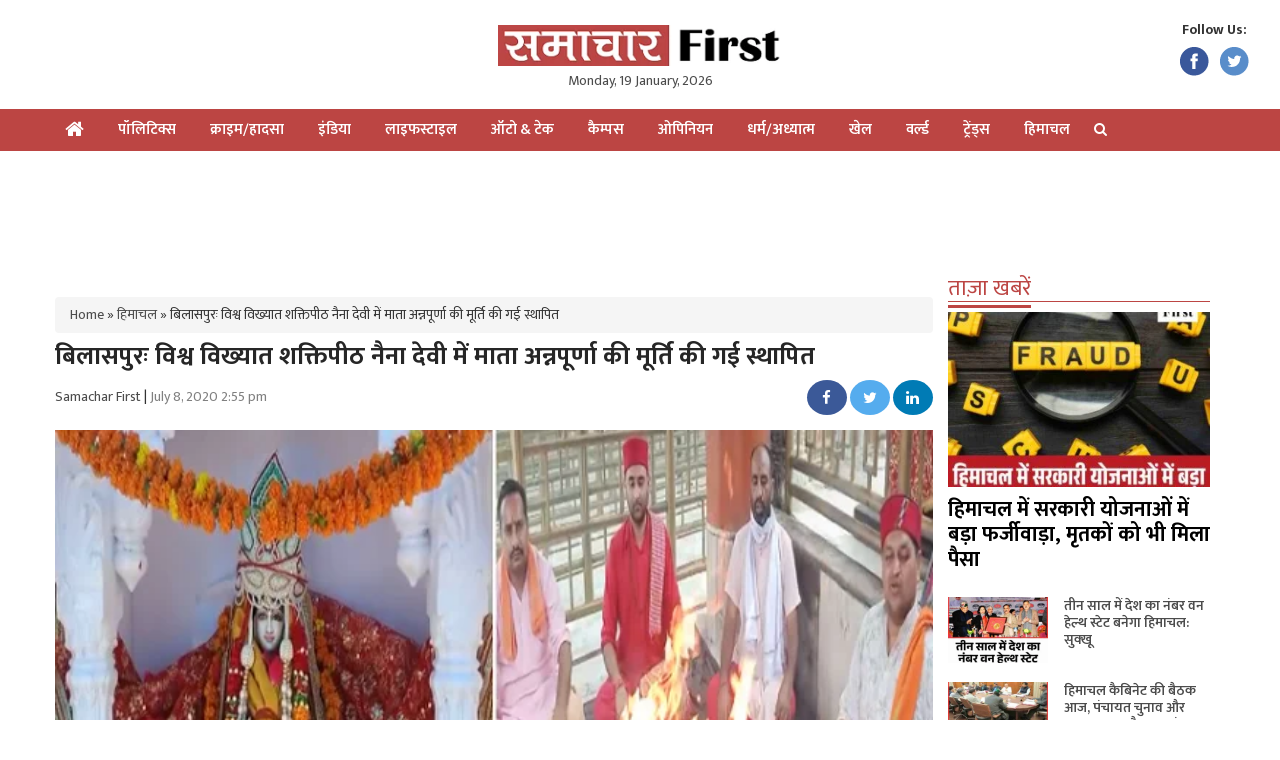

--- FILE ---
content_type: text/html; charset=UTF-8
request_url: https://samacharfirst.com/cms/wp-includes/js/wp-emoji-release.min.js
body_size: 54039
content:
<!DOCTYPE html>
<html lang="hi">
<head>
	<script async src="https://pagead2.googlesyndication.com/pagead/js/adsbygoogle.js?client=ca-pub-8538756458884528"
     crossorigin="anonymous"></script>
    <meta content="text/html; charset=UTF-8" name="Content-Type"/>
    <link rel="shortcut icon" href="https://samacharfirst.com/wp-content/themes/samacharfirst/images/favicon.ico" type="image/x-icon"/>
    <meta name="viewport" content="width=device-width, initial-scale=1, maximum-scale=1, user-scalable=no"/>
    <!--[if IE 7]>
    <![endif]-->
    <!-- HTML5 shim, for IE6-8 support of HTML5 elements -->
    <!--[if lt IE 9]>
    <script src="//html5shiv.googlecode.com/svn/trunk/html5.js"></script>
    <![endif]-->
	<script>(function(html){html.className = html.className.replace(/\bno-js\b/,'js')})(document.documentElement);</script>
<meta name='robots' content='index, follow, max-image-preview:large, max-snippet:-1, max-video-preview:-1' />

	<!-- This site is optimized with the Yoast SEO plugin v26.7 - https://yoast.com/wordpress/plugins/seo/ -->
	<title>समाचार फर्स्ट: हिमाचल प्रदेश, भारत और दुनिया के ताज़ा समाचार - Samacharfirst.com</title>
	<meta name="description" content="समाचार फर्स्ट: हिमाचल प्रदेश, भारत और दुनिया के ताज़ा समाचार" />
	<link rel="canonical" href="https://samacharfirst.com/" />
	<meta property="og:locale" content="hi_IN" />
	<meta property="og:type" content="website" />
	<meta property="og:description" content="समाचार फर्स्ट: हिमाचल प्रदेश, भारत और दुनिया के ताज़ा समाचार" />
	<meta property="og:url" content="https://samacharfirst.com/" />
	<meta property="og:site_name" content="Samachar First" />
	<meta property="article:modified_time" content="2022-12-08T10:50:52+00:00" />
	<meta name="twitter:card" content="summary_large_image" />
	<script type="application/ld+json" class="yoast-schema-graph">{"@context":"https://schema.org","@graph":[{"@type":"WebPage","@id":"https://samacharfirst.com/","url":"https://samacharfirst.com/","name":"समाचार फर्स्ट: हिमाचल प्रदेश, भारत और दुनिया के ताज़ा समाचार - Samacharfirst.com","isPartOf":{"@id":"https://samacharfirst.com/#website"},"datePublished":"2021-09-03T12:11:24+00:00","dateModified":"2022-12-08T10:50:52+00:00","description":"समाचार फर्स्ट: हिमाचल प्रदेश, भारत और दुनिया के ताज़ा समाचार","breadcrumb":{"@id":"https://samacharfirst.com/#breadcrumb"},"inLanguage":"en-US","potentialAction":[{"@type":"ReadAction","target":["https://samacharfirst.com/"]}]},{"@type":"BreadcrumbList","@id":"https://samacharfirst.com/#breadcrumb","itemListElement":[{"@type":"ListItem","position":1,"name":"Home"}]},{"@type":"WebSite","@id":"https://samacharfirst.com/#website","url":"https://samacharfirst.com/","name":"Samachar First","description":"","potentialAction":[{"@type":"SearchAction","target":{"@type":"EntryPoint","urlTemplate":"https://samacharfirst.com/?s={search_term_string}"},"query-input":{"@type":"PropertyValueSpecification","valueRequired":true,"valueName":"search_term_string"}}],"inLanguage":"en-US"}]}</script>
	<!-- / Yoast SEO plugin. -->


<link rel='dns-prefetch' href='//www.googletagmanager.com' />
<link rel='dns-prefetch' href='//pagead2.googlesyndication.com' />
<link rel="alternate" title="oEmbed (JSON)" type="application/json+oembed" href="https://samacharfirst.com/wp-json/oembed/1.0/embed?url=https%3A%2F%2Fsamacharfirst.com%2F" />
<link rel="alternate" title="oEmbed (XML)" type="text/xml+oembed" href="https://samacharfirst.com/wp-json/oembed/1.0/embed?url=https%3A%2F%2Fsamacharfirst.com%2F&#038;format=xml" />
<link rel="alternate" type="application/rss+xml" title="Samachar First &raquo; Stories Feed" href="https://samacharfirst.com/web-stories/feed/"><style id='wp-img-auto-sizes-contain-inline-css' type='text/css'>
img:is([sizes=auto i],[sizes^="auto," i]){contain-intrinsic-size:3000px 1500px}
/*# sourceURL=wp-img-auto-sizes-contain-inline-css */
</style>
<style id='wp-emoji-styles-inline-css' type='text/css'>

	img.wp-smiley, img.emoji {
		display: inline !important;
		border: none !important;
		box-shadow: none !important;
		height: 1em !important;
		width: 1em !important;
		margin: 0 0.07em !important;
		vertical-align: -0.1em !important;
		background: none !important;
		padding: 0 !important;
	}
/*# sourceURL=wp-emoji-styles-inline-css */
</style>
<style id='wp-block-library-inline-css' type='text/css'>
:root{--wp-block-synced-color:#7a00df;--wp-block-synced-color--rgb:122,0,223;--wp-bound-block-color:var(--wp-block-synced-color);--wp-editor-canvas-background:#ddd;--wp-admin-theme-color:#007cba;--wp-admin-theme-color--rgb:0,124,186;--wp-admin-theme-color-darker-10:#006ba1;--wp-admin-theme-color-darker-10--rgb:0,107,160.5;--wp-admin-theme-color-darker-20:#005a87;--wp-admin-theme-color-darker-20--rgb:0,90,135;--wp-admin-border-width-focus:2px}@media (min-resolution:192dpi){:root{--wp-admin-border-width-focus:1.5px}}.wp-element-button{cursor:pointer}:root .has-very-light-gray-background-color{background-color:#eee}:root .has-very-dark-gray-background-color{background-color:#313131}:root .has-very-light-gray-color{color:#eee}:root .has-very-dark-gray-color{color:#313131}:root .has-vivid-green-cyan-to-vivid-cyan-blue-gradient-background{background:linear-gradient(135deg,#00d084,#0693e3)}:root .has-purple-crush-gradient-background{background:linear-gradient(135deg,#34e2e4,#4721fb 50%,#ab1dfe)}:root .has-hazy-dawn-gradient-background{background:linear-gradient(135deg,#faaca8,#dad0ec)}:root .has-subdued-olive-gradient-background{background:linear-gradient(135deg,#fafae1,#67a671)}:root .has-atomic-cream-gradient-background{background:linear-gradient(135deg,#fdd79a,#004a59)}:root .has-nightshade-gradient-background{background:linear-gradient(135deg,#330968,#31cdcf)}:root .has-midnight-gradient-background{background:linear-gradient(135deg,#020381,#2874fc)}:root{--wp--preset--font-size--normal:16px;--wp--preset--font-size--huge:42px}.has-regular-font-size{font-size:1em}.has-larger-font-size{font-size:2.625em}.has-normal-font-size{font-size:var(--wp--preset--font-size--normal)}.has-huge-font-size{font-size:var(--wp--preset--font-size--huge)}.has-text-align-center{text-align:center}.has-text-align-left{text-align:left}.has-text-align-right{text-align:right}.has-fit-text{white-space:nowrap!important}#end-resizable-editor-section{display:none}.aligncenter{clear:both}.items-justified-left{justify-content:flex-start}.items-justified-center{justify-content:center}.items-justified-right{justify-content:flex-end}.items-justified-space-between{justify-content:space-between}.screen-reader-text{border:0;clip-path:inset(50%);height:1px;margin:-1px;overflow:hidden;padding:0;position:absolute;width:1px;word-wrap:normal!important}.screen-reader-text:focus{background-color:#ddd;clip-path:none;color:#444;display:block;font-size:1em;height:auto;left:5px;line-height:normal;padding:15px 23px 14px;text-decoration:none;top:5px;width:auto;z-index:100000}html :where(.has-border-color){border-style:solid}html :where([style*=border-top-color]){border-top-style:solid}html :where([style*=border-right-color]){border-right-style:solid}html :where([style*=border-bottom-color]){border-bottom-style:solid}html :where([style*=border-left-color]){border-left-style:solid}html :where([style*=border-width]){border-style:solid}html :where([style*=border-top-width]){border-top-style:solid}html :where([style*=border-right-width]){border-right-style:solid}html :where([style*=border-bottom-width]){border-bottom-style:solid}html :where([style*=border-left-width]){border-left-style:solid}html :where(img[class*=wp-image-]){height:auto;max-width:100%}:where(figure){margin:0 0 1em}html :where(.is-position-sticky){--wp-admin--admin-bar--position-offset:var(--wp-admin--admin-bar--height,0px)}@media screen and (max-width:600px){html :where(.is-position-sticky){--wp-admin--admin-bar--position-offset:0px}}

/*# sourceURL=wp-block-library-inline-css */
</style><style id='global-styles-inline-css' type='text/css'>
:root{--wp--preset--aspect-ratio--square: 1;--wp--preset--aspect-ratio--4-3: 4/3;--wp--preset--aspect-ratio--3-4: 3/4;--wp--preset--aspect-ratio--3-2: 3/2;--wp--preset--aspect-ratio--2-3: 2/3;--wp--preset--aspect-ratio--16-9: 16/9;--wp--preset--aspect-ratio--9-16: 9/16;--wp--preset--color--black: #000000;--wp--preset--color--cyan-bluish-gray: #abb8c3;--wp--preset--color--white: #ffffff;--wp--preset--color--pale-pink: #f78da7;--wp--preset--color--vivid-red: #cf2e2e;--wp--preset--color--luminous-vivid-orange: #ff6900;--wp--preset--color--luminous-vivid-amber: #fcb900;--wp--preset--color--light-green-cyan: #7bdcb5;--wp--preset--color--vivid-green-cyan: #00d084;--wp--preset--color--pale-cyan-blue: #8ed1fc;--wp--preset--color--vivid-cyan-blue: #0693e3;--wp--preset--color--vivid-purple: #9b51e0;--wp--preset--gradient--vivid-cyan-blue-to-vivid-purple: linear-gradient(135deg,rgb(6,147,227) 0%,rgb(155,81,224) 100%);--wp--preset--gradient--light-green-cyan-to-vivid-green-cyan: linear-gradient(135deg,rgb(122,220,180) 0%,rgb(0,208,130) 100%);--wp--preset--gradient--luminous-vivid-amber-to-luminous-vivid-orange: linear-gradient(135deg,rgb(252,185,0) 0%,rgb(255,105,0) 100%);--wp--preset--gradient--luminous-vivid-orange-to-vivid-red: linear-gradient(135deg,rgb(255,105,0) 0%,rgb(207,46,46) 100%);--wp--preset--gradient--very-light-gray-to-cyan-bluish-gray: linear-gradient(135deg,rgb(238,238,238) 0%,rgb(169,184,195) 100%);--wp--preset--gradient--cool-to-warm-spectrum: linear-gradient(135deg,rgb(74,234,220) 0%,rgb(151,120,209) 20%,rgb(207,42,186) 40%,rgb(238,44,130) 60%,rgb(251,105,98) 80%,rgb(254,248,76) 100%);--wp--preset--gradient--blush-light-purple: linear-gradient(135deg,rgb(255,206,236) 0%,rgb(152,150,240) 100%);--wp--preset--gradient--blush-bordeaux: linear-gradient(135deg,rgb(254,205,165) 0%,rgb(254,45,45) 50%,rgb(107,0,62) 100%);--wp--preset--gradient--luminous-dusk: linear-gradient(135deg,rgb(255,203,112) 0%,rgb(199,81,192) 50%,rgb(65,88,208) 100%);--wp--preset--gradient--pale-ocean: linear-gradient(135deg,rgb(255,245,203) 0%,rgb(182,227,212) 50%,rgb(51,167,181) 100%);--wp--preset--gradient--electric-grass: linear-gradient(135deg,rgb(202,248,128) 0%,rgb(113,206,126) 100%);--wp--preset--gradient--midnight: linear-gradient(135deg,rgb(2,3,129) 0%,rgb(40,116,252) 100%);--wp--preset--font-size--small: 13px;--wp--preset--font-size--medium: 20px;--wp--preset--font-size--large: 36px;--wp--preset--font-size--x-large: 42px;--wp--preset--spacing--20: 0.44rem;--wp--preset--spacing--30: 0.67rem;--wp--preset--spacing--40: 1rem;--wp--preset--spacing--50: 1.5rem;--wp--preset--spacing--60: 2.25rem;--wp--preset--spacing--70: 3.38rem;--wp--preset--spacing--80: 5.06rem;--wp--preset--shadow--natural: 6px 6px 9px rgba(0, 0, 0, 0.2);--wp--preset--shadow--deep: 12px 12px 50px rgba(0, 0, 0, 0.4);--wp--preset--shadow--sharp: 6px 6px 0px rgba(0, 0, 0, 0.2);--wp--preset--shadow--outlined: 6px 6px 0px -3px rgb(255, 255, 255), 6px 6px rgb(0, 0, 0);--wp--preset--shadow--crisp: 6px 6px 0px rgb(0, 0, 0);}:where(.is-layout-flex){gap: 0.5em;}:where(.is-layout-grid){gap: 0.5em;}body .is-layout-flex{display: flex;}.is-layout-flex{flex-wrap: wrap;align-items: center;}.is-layout-flex > :is(*, div){margin: 0;}body .is-layout-grid{display: grid;}.is-layout-grid > :is(*, div){margin: 0;}:where(.wp-block-columns.is-layout-flex){gap: 2em;}:where(.wp-block-columns.is-layout-grid){gap: 2em;}:where(.wp-block-post-template.is-layout-flex){gap: 1.25em;}:where(.wp-block-post-template.is-layout-grid){gap: 1.25em;}.has-black-color{color: var(--wp--preset--color--black) !important;}.has-cyan-bluish-gray-color{color: var(--wp--preset--color--cyan-bluish-gray) !important;}.has-white-color{color: var(--wp--preset--color--white) !important;}.has-pale-pink-color{color: var(--wp--preset--color--pale-pink) !important;}.has-vivid-red-color{color: var(--wp--preset--color--vivid-red) !important;}.has-luminous-vivid-orange-color{color: var(--wp--preset--color--luminous-vivid-orange) !important;}.has-luminous-vivid-amber-color{color: var(--wp--preset--color--luminous-vivid-amber) !important;}.has-light-green-cyan-color{color: var(--wp--preset--color--light-green-cyan) !important;}.has-vivid-green-cyan-color{color: var(--wp--preset--color--vivid-green-cyan) !important;}.has-pale-cyan-blue-color{color: var(--wp--preset--color--pale-cyan-blue) !important;}.has-vivid-cyan-blue-color{color: var(--wp--preset--color--vivid-cyan-blue) !important;}.has-vivid-purple-color{color: var(--wp--preset--color--vivid-purple) !important;}.has-black-background-color{background-color: var(--wp--preset--color--black) !important;}.has-cyan-bluish-gray-background-color{background-color: var(--wp--preset--color--cyan-bluish-gray) !important;}.has-white-background-color{background-color: var(--wp--preset--color--white) !important;}.has-pale-pink-background-color{background-color: var(--wp--preset--color--pale-pink) !important;}.has-vivid-red-background-color{background-color: var(--wp--preset--color--vivid-red) !important;}.has-luminous-vivid-orange-background-color{background-color: var(--wp--preset--color--luminous-vivid-orange) !important;}.has-luminous-vivid-amber-background-color{background-color: var(--wp--preset--color--luminous-vivid-amber) !important;}.has-light-green-cyan-background-color{background-color: var(--wp--preset--color--light-green-cyan) !important;}.has-vivid-green-cyan-background-color{background-color: var(--wp--preset--color--vivid-green-cyan) !important;}.has-pale-cyan-blue-background-color{background-color: var(--wp--preset--color--pale-cyan-blue) !important;}.has-vivid-cyan-blue-background-color{background-color: var(--wp--preset--color--vivid-cyan-blue) !important;}.has-vivid-purple-background-color{background-color: var(--wp--preset--color--vivid-purple) !important;}.has-black-border-color{border-color: var(--wp--preset--color--black) !important;}.has-cyan-bluish-gray-border-color{border-color: var(--wp--preset--color--cyan-bluish-gray) !important;}.has-white-border-color{border-color: var(--wp--preset--color--white) !important;}.has-pale-pink-border-color{border-color: var(--wp--preset--color--pale-pink) !important;}.has-vivid-red-border-color{border-color: var(--wp--preset--color--vivid-red) !important;}.has-luminous-vivid-orange-border-color{border-color: var(--wp--preset--color--luminous-vivid-orange) !important;}.has-luminous-vivid-amber-border-color{border-color: var(--wp--preset--color--luminous-vivid-amber) !important;}.has-light-green-cyan-border-color{border-color: var(--wp--preset--color--light-green-cyan) !important;}.has-vivid-green-cyan-border-color{border-color: var(--wp--preset--color--vivid-green-cyan) !important;}.has-pale-cyan-blue-border-color{border-color: var(--wp--preset--color--pale-cyan-blue) !important;}.has-vivid-cyan-blue-border-color{border-color: var(--wp--preset--color--vivid-cyan-blue) !important;}.has-vivid-purple-border-color{border-color: var(--wp--preset--color--vivid-purple) !important;}.has-vivid-cyan-blue-to-vivid-purple-gradient-background{background: var(--wp--preset--gradient--vivid-cyan-blue-to-vivid-purple) !important;}.has-light-green-cyan-to-vivid-green-cyan-gradient-background{background: var(--wp--preset--gradient--light-green-cyan-to-vivid-green-cyan) !important;}.has-luminous-vivid-amber-to-luminous-vivid-orange-gradient-background{background: var(--wp--preset--gradient--luminous-vivid-amber-to-luminous-vivid-orange) !important;}.has-luminous-vivid-orange-to-vivid-red-gradient-background{background: var(--wp--preset--gradient--luminous-vivid-orange-to-vivid-red) !important;}.has-very-light-gray-to-cyan-bluish-gray-gradient-background{background: var(--wp--preset--gradient--very-light-gray-to-cyan-bluish-gray) !important;}.has-cool-to-warm-spectrum-gradient-background{background: var(--wp--preset--gradient--cool-to-warm-spectrum) !important;}.has-blush-light-purple-gradient-background{background: var(--wp--preset--gradient--blush-light-purple) !important;}.has-blush-bordeaux-gradient-background{background: var(--wp--preset--gradient--blush-bordeaux) !important;}.has-luminous-dusk-gradient-background{background: var(--wp--preset--gradient--luminous-dusk) !important;}.has-pale-ocean-gradient-background{background: var(--wp--preset--gradient--pale-ocean) !important;}.has-electric-grass-gradient-background{background: var(--wp--preset--gradient--electric-grass) !important;}.has-midnight-gradient-background{background: var(--wp--preset--gradient--midnight) !important;}.has-small-font-size{font-size: var(--wp--preset--font-size--small) !important;}.has-medium-font-size{font-size: var(--wp--preset--font-size--medium) !important;}.has-large-font-size{font-size: var(--wp--preset--font-size--large) !important;}.has-x-large-font-size{font-size: var(--wp--preset--font-size--x-large) !important;}
/*# sourceURL=global-styles-inline-css */
</style>

<style id='classic-theme-styles-inline-css' type='text/css'>
/*! This file is auto-generated */
.wp-block-button__link{color:#fff;background-color:#32373c;border-radius:9999px;box-shadow:none;text-decoration:none;padding:calc(.667em + 2px) calc(1.333em + 2px);font-size:1.125em}.wp-block-file__button{background:#32373c;color:#fff;text-decoration:none}
/*# sourceURL=/wp-includes/css/classic-themes.min.css */
</style>

<!-- Google tag (gtag.js) snippet added by Site Kit -->
<!-- Google Analytics snippet added by Site Kit -->
<script type="text/javascript" src="https://www.googletagmanager.com/gtag/js?id=GT-5DDB4R5Q" id="google_gtagjs-js" async></script>
<script type="text/javascript" id="google_gtagjs-js-after">
/* <![CDATA[ */
window.dataLayer = window.dataLayer || [];function gtag(){dataLayer.push(arguments);}
gtag("set","linker",{"domains":["samacharfirst.com"]});
gtag("js", new Date());
gtag("set", "developer_id.dZTNiMT", true);
gtag("config", "GT-5DDB4R5Q");
//# sourceURL=google_gtagjs-js-after
/* ]]> */
</script>
<link rel="https://api.w.org/" href="https://samacharfirst.com/wp-json/" /><link rel="alternate" title="JSON" type="application/json" href="https://samacharfirst.com/wp-json/wp/v2/pages/78666" /><link rel="EditURI" type="application/rsd+xml" title="RSD" href="https://samacharfirst.com/xmlrpc.php?rsd" />
<meta name="generator" content="WordPress 6.9" />
<link rel='shortlink' href='https://samacharfirst.com/' />
		<meta property="fb:pages" content="1592771257661167" />
		<meta name="generator" content="Site Kit by Google 1.170.0" />
<!-- Google AdSense meta tags added by Site Kit -->
<meta name="google-adsense-platform-account" content="ca-host-pub-2644536267352236">
<meta name="google-adsense-platform-domain" content="sitekit.withgoogle.com">
<!-- End Google AdSense meta tags added by Site Kit -->

<!-- Google AdSense snippet added by Site Kit -->
<script type="text/javascript" async="async" src="https://pagead2.googlesyndication.com/pagead/js/adsbygoogle.js?client=ca-pub-2760519075276936&amp;host=ca-host-pub-2644536267352236" crossorigin="anonymous"></script>

<!-- End Google AdSense snippet added by Site Kit -->
		<style type="text/css" id="wp-custom-css">
			.megamenu-parent > li > a {
	  font-size: 15px !important;
    font-weight: 600 !important;
}

.u-listing li {
	 font-size: 16px !important;
   line-height: 22px !important;
}

.aroundtheword li img {
	min-height: 100px;
}		</style>
			
	
	<!-- Global site tag (gtag.js) - Google Analytics -->
<script async src="https://www.googletagmanager.com/gtag/js?id=UA-216787305-1"></script>
<script>
  window.dataLayer = window.dataLayer || [];
  function gtag(){dataLayer.push(arguments);}
  gtag('js', new Date());

  gtag('config', 'UA-216787305-1');
</script>

	

	 <script>(function(i,s,o,g,r,a,m){i['GoogleAnalyticsObject']=r;i[r]=i[r]||function(){(i[r].q=i[r].q||[]).push(arguments)},i[r].l=1*new Date();a=s.createElement(o), m=s.getElementsByTagName(o)[0];a.async=1;a.src=g;m.parentNode.insertBefore(a,m)})(window,document,'script','https://www.google-analytics.com/analytics.js','ga');ga('create', 'UA-72226951-1', 'auto');ga('send', 'pageview');</script>  
<!-- <script>(adsbygoogle = window.adsbygoogle || []).push({google_ad_client: "ca-pub-2725789693360188", enable_page_level_ads: true});</script>
 -->
 

<link rel='dns-prefetch' href='//samacharfirst.com' />
<link rel='dns-prefetch' href='//cdnjs.cloudflare.com' />
<link rel='dns-prefetch' href='//fonts.googleapis.com' />
<link href="https://fonts.googleapis.com/css?family=Mukta:300,400,500,600,700&display=swap" rel="stylesheet">
<!-- <link href="https://fonts.googleapis.com/css2?family=Lato&display=swap" rel="stylesheet"> 'Lato', sans-serif; -->

<link rel='dns-prefetch' href='//s.w.org' />
		<script type="text/javascript">
			window._wpemojiSettings = {"baseUrl":"https:\/\/s.w.org\/images\/core\/emoji\/2.3\/72x72\/","ext":".png","svgUrl":"https:\/\/s.w.org\/images\/core\/emoji\/2.3\/svg\/","svgExt":".svg","source":{"concatemoji":"https:\/\/samacharfirst.com\/cms\/wp-includes\/js\/wp-emoji-release.min.js"}};
			!function(a,b,c){function d(a){var b,c,d,e,f=String.fromCharCode;if(!k||!k.fillText)return!1;switch(k.clearRect(0,0,j.width,j.height),k.textBaseline="top",k.font="600 32px Arial",a){case"flag":return k.fillText(f(55356,56826,55356,56819),0,0),b=j.toDataURL(),k.clearRect(0,0,j.width,j.height),k.fillText(f(55356,56826,8203,55356,56819),0,0),c=j.toDataURL(),b===c&&(k.clearRect(0,0,j.width,j.height),k.fillText(f(55356,57332,56128,56423,56128,56418,56128,56421,56128,56430,56128,56423,56128,56447),0,0),b=j.toDataURL(),k.clearRect(0,0,j.width,j.height),k.fillText(f(55356,57332,8203,56128,56423,8203,56128,56418,8203,56128,56421,8203,56128,56430,8203,56128,56423,8203,56128,56447),0,0),c=j.toDataURL(),b!==c);case"emoji4":return k.fillText(f(55358,56794,8205,9794,65039),0,0),d=j.toDataURL(),k.clearRect(0,0,j.width,j.height),k.fillText(f(55358,56794,8203,9794,65039),0,0),e=j.toDataURL(),d!==e}return!1}function e(a){var c=b.createElement("script");c.src=a,c.defer=c.type="text/javascript",b.getElementsByTagName("head")[0].appendChild(c)}var f,g,h,i,j=b.createElement("canvas"),k=j.getContext&&j.getContext("2d");for(i=Array("flag","emoji4"),c.supports={everything:!0,everythingExceptFlag:!0},h=0;h<i.length;h++)c.supports[i[h]]=d(i[h]),c.supports.everything=c.supports.everything&&c.supports[i[h]],"flag"!==i[h]&&(c.supports.everythingExceptFlag=c.supports.everythingExceptFlag&&c.supports[i[h]]);c.supports.everythingExceptFlag=c.supports.everythingExceptFlag&&!c.supports.flag,c.DOMReady=!1,c.readyCallback=function(){c.DOMReady=!0},c.supports.everything||(g=function(){c.readyCallback()},b.addEventListener?(b.addEventListener("DOMContentLoaded",g,!1),a.addEventListener("load",g,!1)):(a.attachEvent("onload",g),b.attachEvent("onreadystatechange",function(){"complete"===b.readyState&&c.readyCallback()})),f=c.source||{},f.concatemoji?e(f.concatemoji):f.wpemoji&&f.twemoji&&(e(f.twemoji),e(f.wpemoji)))}(window,document,window._wpemojiSettings);
		</script>
		<style type="text/css">
		
@media (min-width: 1200px) {
	.page {
	  padding-right: 15px;
    padding-left: 15px;
    margin-right: auto;
    margin-left: auto;
    width: 1170px;
		
	}
}

.post-content h2, .post-content .h2 {
    font-size: 23px !important;
    font-weight: 600 !important;
}

.post-content h3, .post-content .h3 {
    font-size: 22px !important;
    font-weight: 500 !important;
}


.author-box {margin-bottom:30px;}
						.author-box__thumbs {float:left;width:280px;}
						.author-box__thumbs figure {border:1px solid #e5e5e5;border-radius:50%;height:180px;width:180px;overflow:hidden;}
						.author-box__thumbs figure img {width: 100%;}
						.author-box__details {float:left;margin-left:30px;width:539px}
						.author-box__details .author-title{color:#000;font-size:30px;line-height:36px;margin-bottom:15px;}
						.author-box__details .author-summary{font-size:16px;line-height:20px;}
						.clear{clear:both;}
						@media (max-width: 800px) {
							.author-box__thumbs {width:100%;}
							.author-box__thumbs figure {width:280px!important;margin:0 auto;}
							.author-box__details {margin-left:0;margin-top:20px;width:100%}
							.author-box__details .author-title{font-size:19px;line-height:22px;}
						}

#wp-admin-bar-nginx-cache {
	display: none;
}




#displayPagination {margin-top: 10px;clear:both;overflow:hidden;}
#displayPagination li {float: left;padding: 10px 0 0 10px;}
#displayPagination a, #displayPagination span {background: #f0f0f0;border: 1px solid #e0e0e0;display: inline;min-width: 32px;padding: 8px 10px;text-align: center; margin:10px;}
#displayPagination li:hover a, #displayPagination span {background:#fff;color: #d60008;}


@media screen and (max-width: 767px) {
	.adsbx728x90{ display:none; }
.liveblog-entry {display: inherit;}

	.covid19 li {
		min-height: 284px !important;
	}
	
}

.pageimage {
	height:400px;
}

@media screen and (max-width: 1024px){
.aroundtheword li img {
    min-height: 90px;
}
	#featured-card .card-content .card__title a {
		font-size: 19px !important;
	}
}

@media only screen and (min-width: 768px) {

.covid19.editor-picbox li img{
	    height: 172px;
	    width:100%;
}

.covid19.editor-picbox li {
	min-height: 283px;
}
	
	.editor-picbox li h2 {
		height: 82px !important;
	}
}


@media only screen and (max-width: 767px) {

.covid19.editor-picbox li img{
	    height: 137px;
	    width:100%;
}

}		
		
img.wp-smiley,
img.emoji {
	display: inline !important;
	border: none !important;
	box-shadow: none !important;
	height: 1em !important;
	width: 1em !important;
	margin: 0 .07em !important;
	vertical-align: -0.1em !important;
	background: none !important;
	padding: 0 !important;
}
	@media screen and (min-width: 650px) {
					.m-advert {display:none;}
				}
				@media screen and (max-width: 649px) {
					.m-advert {margin: 15px auto 0;text-align: center;float: left;width: 100%;}
					.m-advert div{text-align:center;margin:0 auto;}
					.editor-picbox li{ min-height: 230px; }
				}
				
@media screen and (max-width: 767px) {
    header {height: 50px;}
    .g-brand-logo {background: #fff;box-shadow: 0 0 3px #ccc;position: fixed;width: 100%;z-index: 999;margin: -5px -5px 0;padding: 5px 0;   }
    .logo img {margin: 0;}
    .g-brand-logo #Date{display: none;}
    .black-bg {position: fixed;top: -8px;z-index: 9999;}
}

</style>
    <link rel='stylesheet' id='google-fonts-css'  href='https://fonts.googleapis.com/css?family=Lato%3A300%2C400%2C700%2C900' type='text/css' media='all' />
    <link rel='stylesheet' id='bootstrap.css-css'  href='https://samacharfirst.com/wp-content/themes/samacharfirst/css/bootstrap.css' type='text/css' media='all' />
	<link rel='stylesheet' id='custom.css-css'  href='https://samacharfirst.com/wp-content/themes/samacharfirst/css/custom.css?v=1.12' type='text/css' media='all' />
    
			<style>
			@media screen and (max-width: 767px) {
				.card__title {height: 6.6em;margin-top: 0;font-size: 16px;line-height: 1.3em;}
				.row-height {height: 140px;}
			}
		</style>
		<link rel='stylesheet' id='style.main-css'  href='https://samacharfirst.com/wp-content/themes/samacharfirst/css/styles.main.css?v=1.7' type='text/css' media='all' />
    	<link rel='stylesheet' id='jquery-ui-1.11.4.css-css'  href='https://samacharfirst.com/wp-content/themes/samacharfirst/css/jquery-ui-1.11.4.css' type='text/css' media='all' />
    <link rel='stylesheet' id='font-awesome-css'  href='https://samacharfirst.com/wp-content/themes/samacharfirst/css/font-awesome.min.css' type='text/css' media='all' />
<link rel='https://api.w.org/' href='https://samacharfirst.com/wp-json/' />
<script type="text/javascript">var ajaxurl = "https://samacharfirst.com/cms/wp-admin/admin-ajax.php"</script>			<meta property="fb:pages" content="1394348340777321" />
							<meta property="ia:markup_url" content="https://samacharfirst.com/india/srinagar-jail-superintendent-suspended-5-arrested-sit-hunzullah-hanzulah-1502582092.html?ia_markup=1" />
 
 
    <style type="text/css">
        .pos-rel {
            margin: 0px;
            padding: 0px;
            width: 100%;
            top: -95px;
            position: relative
        }

        .modal-bodyc {
            padding: 0 0 30px;
            background: none;
            border-radius: 4px;
        }

        .pos-rel i {
            position: absolute;
            bottom: 15%;
            left: 45%;
            font-size: 155px;
            color: #fff;
            -webkit-transform: rotate(-133deg);
            -moz-transform: rotate(-133deg);
            -ms-transform: rotate(-133deg);
            -o-transform: rotate(-133deg);
            filter: progid:DXImageTransform.Microsoft.BasicImage(rotation=3);
            cursor: pointer;
        }

        .font40 {
            font-size: 30px;
            color: #000; /*text-shadow: 0 0 6px #fff;*/
        }

        /*.modal { top:0% ;background:rgba(255,255,255, 0.8);}*/
        .modal {
            top: 0%;
            background: rgba(244, 155, 66, 0.95);
        }

        .modal-dialog {
            top: 5%;
            width: 910px;
        }

        .modal.in {
            display: block;
        }
    </style>
<meta name="facebook-domain-verification" content="tic5cj24eik3deu2rnu9k2wnvfroas" />
<meta name="google-site-verification" content="j3ym0g0K3uiJD8bReZPKWK4ohlq4bahPM5R1w7qvtIY" />
	
</head>

<body>
<div id="loading_layer">
        <div class="default-width">
    <div class="container">
        <div class="row" style="padding:0px;">
            <header>
			<div class="g-brand-logo">
                <!--<a href="/" class="logo"><img src="https://samacharfirst.com/wp-content/themes/samacharfirst/images/logo.png" alt="LOGO" /> -->
                <a href="/" class="logo"><img src="https://samacharfirst.com/wp-content/themes/samacharfirst/images/logo.png" alt="LOGO" />
                <div id="Date"></div>
				</a>
			</div>
			<div class="followusbx">
				<span class="followustxt">Follow Us:</span>
				<a href="https://www.facebook.com/SamacharFirst/" target="_blank" rel="noopener"><i class="ieo-facebook"><img src="https://samacharfirst.com/wp-content/themes/samacharfirst/images/facebook.svg?v=1" height="34" width="34" alt=""></i></a>
				<a href="https://twitter.com/samacharfirst?lang=en" target="_blank" rel="noopener"><i class="ieo-twitter"><img src="https://samacharfirst.com/wp-content/themes/samacharfirst/images/twitter.svg?v=1" height="34" width="34" alt=""></i></a>
			</div>
            </header>
			
				<div class="m-advert">
					 
				</div>			
			
						
        </div>
    </div>
</div>   <!---NAVIGATION-->

<div id="desktop-nav" class="black-bg">

    <div class="nav_bar"><span><i></i> <i></i><i></i></span></div>
    <div class="container">
        <div class="row">
            <nav class="navigation" id="navigation-bar">
				<div class="logo-scroll">
				<a href="/"><img src="https://samacharfirst.com/wp-content/themes/samacharfirst/images/logo.png" alt="" /></a>
				</div>
                <ul class="list-inline megamenu-parent">
                                                                      <li>
                                <a href="/"><i class="fa fa-home fa-lg" aria-hidden="true"></i></a>
                            </li>
                                                                                                                                <li class="menu-justify">
                                    <a href="/politics">पॉलिटिक्स</a>
                                </li>
                                                                                                                                                            <li class="menu-justify">
                                    <a href="/crime">क्राइम/हादसा</a>
                                </li>
                                                                                                                                                            <li class="menu-justify">
                                    <a href="/india">इंडिया</a>
                                </li>
                                                                                                                                                            <li class="menu-justify">
                                    <a href="/lifestyle">लाइफस्टाइल</a>
                                </li>
                                                                                                                                                            <li class="menu-justify">
                                    <a href="/auto-and-tech">ऑटो & टेक</a>
                                </li>
                                                                                                                                                            <li class="menu-justify">
                                    <a href="/campus">कैम्पस</a>
                                </li>

								<li class="menu-justify">
                                    <a href="/opinion">ओपिनियन</a>
                                </li>

								<li class="menu-justify">
                                    <a href="/religion">धर्म/अध्यात्म</a>
                                </li>
								<li class="menu-justify">
                                    <a href="/sports">खेल</a>
                                </li>	<li class="menu-justify">
                                    <a href="/world">वर्ल्ड</a>
                                </li>	<li class="menu-justify">
                                    <a href="/trends">ट्रेंड्स</a>
                                </li>
								<li class="menu-justify">
                                    <a href="/himachal">हिमाचल</a>
                                </li>
                                                                                                                               							 
			                                                    <li>
                        <div id="serach"><i class="fa fa-search" aria-hidden="true"></i></div>
                    </li>
                    <div class="sreach">
                        <form method="get" action="https://samacharfirst.com/">
                            <span class="cross">x</span>
                            <input type="text" placeholder="Search your favorite topic" id="s"
                                   name="s">
                            <input type="submit" value="Search" id="search_btn_inner"
                                   name="search_btn_inner">
                        </form>
                    </div>
                </ul>
            </nav>
            <div class="clearfix"></div>
        </div><!--row-->
        <!--Responsive Menu--->
        <!--Reponsive NAvigation-->
        <div class="navigation_responsive" style="display:none;">
            <div class="navwrap">
                <ul>
                     
                   <li>
                                    <a href="/politics">पॉलिटिक्स</a>
                                </li>
                                                                                                                                                            <li>
                                    <a href="/crime">क्राइम/हादसा</a>
                                </li>
                                                                                                                                                            <li>
                                    <a href="/india">इंडिया</a>
                                </li>
                                                                                                                                                            <li>
                                    <a href="/lifestyle">लाइफस्टाइल</a>
                                </li>
                                                                                                                                                            <li>
                                    <a href="/auto-and-tech">ऑटो & टेक</a>
                                </li>
                                                                                                                                                            <li>
                                    <a href="/campus">कैम्पस</a>
                                </li>

								<li>
                                    <a href="/opinion">ओपिनियन</a>
                                </li>

								<li>
                                    <a href="/religion">धर्म/अध्यात्म</a>
                                </li>
								<li>
                                    <a href="/sports">खेल</a>
                                </li>	
								<li>
                                    <a href="/world">वर्ल्ड</a>
                                </li>	
								<li>
                                    <a href="/trends">ट्रेंड्स</a>
                                </li>
								<li>
                                    <a href="/himachal">हिमाचल</a>
                                </li>
					 
                </ul>
            </div>
        </div>
    </div><!--container-->
</div><!--id="desktop-nav" class="black-bg" -->            <!-- Start Ads 20161202-->
<div class="add160x600">
     
</div>


<div class="add160x600-right">
     
</div>
<!-- end Ads 20161202-->  

<script type='text/javascript' src='https://samacharfirst.com/wp-content/themes/samacharfirst/js/jquery.js'></script>
<script type='text/javascript' src='https://samacharfirst.com/wp-content/themes/samacharfirst/js/bxslider.min.js'></script>	<style>
/* ======= Breaking News Slider =========*/
.breaking-news{background:#BC4543;height:52px;margin: 0 auto 30px;overflow: hidden;width: 100%;z-index: 14800;}
.breaking-title{color: #fff;float:left;font-size:17px;font-weight:700;line-height:20px;margin:0;width:115px;text-transform: uppercase;padding:6px 10px;}
.breaking-title span{display:block;}
.breakingbx {float: left;position:relative;width:86%;padding-left:15px;border-left: solid 1px #fff;margin-top:4px;}
.breakingbx ul {list-style-type:none;margin:0;padding:0;}
.breakingbx li {margin:0;padding: 0 115px 0 0;line-height:45px;}
.breakingbx li a {color: #fff;font-size: 18px;display: block;}
.breakingbx .bx-pager{display: none;}
.breakingbx .bx-controls {background: #d2550b;position:absolute;right: -37px;top: 4px;width: 70px;height: 38px;}
.breakingbx .bx-controls-auto a,.breakingbx .bx-controls-direction a{background: url("wp-content/themes/samacharfirst/images/tsm-controls.png") no-repeat;display:block;text-indent: -9999px;}
.breakingbx .bx-controls-direction a {height: 30px;margin-top: 0;outline: 0;position: absolute;top: 3px;width: 15px;z-index: 9990;}
.breakingbx .bx-controls-auto a{right:-26px;position:relative;top:8px;width:24px;text-indent: -9999px;}
.breakingbx .bx-controls-auto a.bx-start {background-position:-66px -2px;width: 20px;}
.breakingbx .bx-controls-auto a.bx-stop {background-position:-26px -3px;right:-27px;width:15px;}
.breakingbx .bx-controls-direction a.bx-prev {background-position:-3px 2px;left:5px;}
.breakingbx .bx-controls-direction a.bx-next {background-position:-47px 2px;right: 5px;}
@media(max-width:768px) {
	.breaking-news{display:none;}
}
		.topstorybox{float:left;margin-bottom:30px;margin-right:40px;width:810px;}
		.story-wrap{border-right:1px dotted #b5b5b5;box-sizing:border-box;float:left;padding-right:20px;margin-right:20px;position:relative;width:485px;}
		.storybx-one img{display:block;max-width:100%;}
		.storybx-one p{font-size:15px;line-height:22px;margin-top:10px;}
		.storybx-three{float:left;width:300px;}
         .storybx-three li a{border-bottom:1px solid #dcdcdc;color:#000;display:table;padding:8px; font-weight:700;font-size:14px;line-height:20px;width:100%;}
		.storybx-three li img{float:left;padding-right:10px;width:34%;}
        .storybx-three li .storybx-summary{float:left;margin-top:-4px;width: 66%;}

		.storybx-three li:first-child a{padding-top:0;}
		.storybx-three li:last-child a{border:0;}
		.storybx-three li:hover a{background:#fff;}
		.mleft2{margin-left:4%;}
		.adboxbg{background:#ececec;box-sizing:border-box;padding:10px;text-align:center;max-width:320px;margin-bottom:20px;}
		.adstxt{color:#a6a6a6;font-size:11px;padding:0 0 7px;text-transform:uppercase;text-align:center;margin:0 auto;}
		.adboxbg .custome-add-display{margin-bottom:0;}
		.topnewsbx{position:relative;}
		.tsmnews{clear:both;padding:5px 0 0;}
		.tsmnews ul li{padding:0 0 3px 20px;position:relative;}
		.tsmnews ul li:before{background:#ec6a1c;content:"";display:inline-block;height:5px;width:5px;position:absolute;left:5px;top:8px;}
		.tsmnews ul li a{color:#000;font-size:14px;font-weight:700;line-height:18px;}
		@media(min-width:992px) and (max-width:1152px) {
			.topstorybox{margin-right:20px;width:630px;}
			.story-wrap{padding-right:10px;margin-right:10px;width:350px;}
			.storybx-three{width:270px;}
		}
		@media(min-width:768px) and (max-width:991px) {
			.topstorybox{margin-right:0;width:100%;}
			.story-wrap{padding-right:2%;margin-right:2%;width:48%;}
			.storybx-three{width:48%;}
			.adboxbg{clear:both;float:none!important;margin:0 auto 20px;}
		}
		@media(max-width:767px) {
			.topstorybox{margin-right:0;width:100%;}
			.story-wrap{border-right:0;padding-right:0;margin-right:0;width:100%; padding-bottom: 5px;}
			.storybx-three{width:100%;}
			.adboxbg{clear:both;float:none!important;margin:0 auto 20px;}
			.caption-title h3{font-size:18px;}
			.tsmnews{margin-bottom:20px;}
			.topintro{display:none;}
		}

<!-- Election Shortcode starts -->		
.m-party-table{text-align:center;padding: 10px; box-shadow:0 0 10px #e0e0e6; }
.m-party-table table {width: 100%;border: 1px solid #e3e2e2;border-collapse: collapse;color:#000;}
.m-party-table table th {padding: 10px;background-color:#f9f9f9;border: 1px solid #e3e2e2;text-align: center;border-collapse: collapse;font-size: 16px;font-weight:700;}
.m-party-table table th.nt-title{font-size:18px;font-weight:700;}
.m-party-table table tr:hover {background-color: #f5f5f5;}
.tal {text-align: left;font-weight:700;}
.m-party-table table td {padding: 10px;border: 1px solid #e3e2e2;font-size: 16px; text-align:center;}
.partyName { vertical-align:top}
.partyName img { width: 30px; height: 30px; display:inline-block; margin-right: 10px; }
.partyName .pname{display:inline-block;vertical-align:top;padding-top:5px;}
@media (max-width: 800px){
	.m-party-table{margin-left:-20px;margin-right:-20px;}
	.m-party-table table th,.m-party-table table td{font-size:14px;}
	.m-party-table table th.nt-title{font-size:16px;}
}
<!-- Election Shortcode ends -->

				
 

 
@media screen and (min-width: 1023px) {
    #featured-card .card.horizontal .card-image img{height: 422px;}
    .u-listing li .storybx-summary {overflow:hidden;height:75px;}
    .soprts-left img {height: 460px;}
	body .soprts-right li img{height: 100px;}
    .soprts-right ul li {margin: 0 0 10px;padding: 0 0 10px 0;}
    body .soprts-right li img {margin-right: 15px;width:150px;}
}
@media screen and (min-width: 1023px) and (max-width:1099px) {
    #featured-card .card.horizontal .card-image img{height: 380px;}
} 
 



	</style>


 <style>
 
 /*
 CSS for the main interaction
*/
.tabset > input[type="radio"] {
  position: absolute;
  left: -200vw;
}

.tabset .tab-panel {
  display: none;
}

.tabset > input:first-child:checked ~ .tab-panels > .tab-panel:first-child,
.tabset > input:nth-child(3):checked ~ .tab-panels > .tab-panel:nth-child(2),
.tabset > input:nth-child(5):checked ~ .tab-panels > .tab-panel:nth-child(3),
.tabset > input:nth-child(7):checked ~ .tab-panels > .tab-panel:nth-child(4),
.tabset > input:nth-child(9):checked ~ .tab-panels > .tab-panel:nth-child(5),
.tabset > input:nth-child(11):checked ~ .tab-panels > .tab-panel:nth-child(6) {
  display: block;
}

/*
 Styling
*/
body {
  font: 16px/1.5em "Overpass", "Open Sans", Helvetica, sans-serif;
  color: #333;
  font-weight: 300;
}

.tabset > label {
  position: relative;
  display: inline-block;
  padding: 15px 15px 25px;
  border: 1px solid transparent;
  border-bottom: 0;
  cursor: pointer;
  font-weight: 600;
}

.tabset > label::after {
  content: "";
  position: absolute;
  left: 15px;
  bottom: 10px;
  width: 22px;
  height: 4px;
  background: #8d8d8d;
}

.tabset > label:hover,
.tabset > input:focus + label {
  color: #06c;
}

.tabset > label:hover::after,
.tabset > input:focus + label::after,
.tabset > input:checked + label::after {
  background: #06c;
}

.tabset > input:checked + label {
  border-color: #ccc;
  border-bottom: 1px solid #fff;
  margin-bottom: -1px;
}

.tab-panel {
  padding: 30px 0;
  border-top: 1px solid #ccc;
}

/*
 Demo purposes only
*/
*,
*:before,
*:after {
  box-sizing: border-box;
}

body {
  padding: 30px;
}

.tabset {
  max-width: 65em;
}
 
 </style>
 
 
<style type="text/css">
 
.elections-list {
    display: block;
    font-size: .875rem;
    font-weight: 500;
    display: table;
    width: 100%;
    margin-top:0;
    padding: 0.625rem;
    background-color: #edf0f3;
    font-family: 'Roboto', sans-serif;
}
.elections-list__tr {
    border: 1px solid #f2f3f4;
    background-color: #fff;
}
.elections-top-sec .elections-list__th{margin-bottom: 0.625rem;}
.elections-list__th, .elections-list__tr {
    display: flex;
    justify-content: space-between;
    margin-bottom: 0.9375rem;
    border-radius: 0.5rem;
    text-transform: capitalize;
}
.elections-list .table-data {
    display: table-cell;
    padding: 0.375rem 0.9375rem;
        font-size: 14px;
}
.elections-slimScroll .elections-list .table-data:first-child {
    width: 45%;
}
.elections-slimScroll .elections-list .table-data:nth-child(2) {
    width: 30%;
}
.elections-slimScroll .elections-list .table-data:nth-child(3) {
    width: 25%;
}
.elections-slimScroll .elections-list .table-data:nth-child(4) {
    text-align: center;
    width: 21%;
}
.elections-list__th .table-data {
    background: #edf0f3;
    font-weight: 700;
    font-size: 1.75rem;
}

.party-colors {
    background-color: #999;
    padding: 0.1875rem 0.625rem;
    display: inline-block;
    color: #fff;
    text-transform: uppercase;
}

		.bjp {
			background-color: #BC4543;
		}
		.sp {
			background: #02a14a;
		}
		.bsp {
			background: #1951cc;
		}
		.inc {
			background: #069fc8;
		}
		.aap {
			background: #0071ae;
		}
		.others {
			background: #555555;
		}
		.akali-dal {
			background: #ffb400;
		}
		.tmc {
			background: #02a14a;
		}	
</style>			
 
	
	
		


	
  	<div class="container">
        <div class="row">
		<div class="breaking-news">
			<div class="breaking-title"><span>Breaking </span>News</div>
			<div class="breakingbx">
				<ul class="breaking">
					<li><a target="_blank" href="https://samacharfirst.com/himachal/fake-beneficiaries-himachal-government-schemes-168215.html">हिमाचल में सरकारी योजनाओं में बड़ा फर्जीवाड़ा, मृतकों को भी मिला पैसा</a></li><li><a target="_blank" href="https://samacharfirst.com/himachal/himachal-health-reforms-jica2-168203.html">तीन साल में देश का नंबर वन हेल्थ स्टेट बनेगा हिमाचल: सुक्‍खू</a></li><li><a target="_blank" href="https://samacharfirst.com/himachal/himachal-cabinet-meeting-panchayat-elections-budget-session-168211.html">हिमाचल कैबिनेट की बैठक आज, पंचायत चुनाव और बजट सत्र पर फैसला संभव</a></li><li><a target="_blank" href="https://samacharfirst.com/himachal/11-rudri-shiv-temple-mandi-168199.html">महाशिवरात्रि पर मंडी में सजी 11 रुद्री शिव मंदिर की भव्य झलक</a></li><li><a target="_blank" href="https://samacharfirst.com/himachal/himachal-weather-snowfall-rain-168195.html">हिमाचल में आज रात से बदलेगा मौसम, दो दिन बारिश-बर्फबारी के आसार</a></li>				</ul>
			</div>
		</div>
		</div>
	</div>
	<script>
	jQuery( '.breaking' ).bxSlider( {auto: true, autoControls: true, autoControlsCombine: true, mode:"vertical",autoHover:true,} );
	</script>   
	
		<!--
	<div class="container">
		<div class="row">
					</div>
	</div> -->
	
				
<style>

 
@media screen and (min-width: 1023px) {
    #featured-card .card.horizontal .card-image img{height: 422px;}
    .u-listing li .storybx-summary {overflow:hidden;height:75px;}
    .soprts-left img {height: 460px;}
    .soprts-right ul li {margin: 0 0 10px;padding: 0 0 10px 0;}
    body .soprts-right li img {margin-right: 15px;width:150px;}
	body .soprts-right li img{height: 100px;}
}
@media screen and (min-width: 1023px) and (max-width:1099px) {
    #featured-card .card.horizontal .card-image img{height: 380px;}
} 
 

</style>


	<div class="container">
	
		<div class="row">
					<div class="col-md-8 paddingL0" id="featured-card">
				<div class="card horizontal">
					<div class="card-image"><a href="https://samacharfirst.com/himachal/fake-beneficiaries-himachal-government-schemes-168215.html"><img class="responsive-img" src="https://samacharfirst.com/wp-content/uploads/2026/01/हिमाचल-कैबिनेट-की-बैठक-आज-पंचायत-चुनाव-और-बजट-सत्र-पर-फैसला-संभव-1-575x321.jpg"></a></div>

					<div class="card-stacked">
						<div class="card-content">
							<a style="cursor:default;" href="javascript:void(0);"><span class="tag-slug">हिमाचल</span></a>
							<div class="card__title"><a href="https://samacharfirst.com/himachal/fake-beneficiaries-himachal-government-schemes-168215.html">हिमाचल में सरकारी योजनाओं में बड़ा फर्जीवाड़ा, मृतकों को भी मिला पैसा</a></div>
							<!--<div class="card__author-name"><span class="card__author-name-by">by </span><a  href="#">Neeraj Mishra</a></div>-->
						</div>
					</div>
			</div>
		</div><div class="col-md-4 paddingR0">
				<div class="card">
					<div class="u-listing">
						<!--<h2 class="titile"><a style="cursor: auto;"><span>Top Picks</span></a></h2>-->
						<ul><li><a href="https://samacharfirst.com/himachal/himachal-health-reforms-jica2-168203.html"><img src="https://samacharfirst.com/wp-content/uploads/2026/01/तीन-साल-में-देश-का-नंबर-वन-हेल्थ-स्टेट-बनेगा-हिमाचल-सुक्_खू-1-300x200.jpg" alt="" />
								<span class="storybx-summary">तीन साल में देश का नंबर वन हेल्थ स्टेट बनेगा हिमाचल: सुक्‍खू</span></a>
							</li><li><a href="https://samacharfirst.com/himachal/himachal-cabinet-meeting-panchayat-elections-budget-session-168211.html"><img src="https://samacharfirst.com/wp-content/uploads/2026/01/हिमाचल-कैबिनेट-की-बैठक-आज-पंचायत-चुनाव-और-बजट-सत्र-पर-फैसला-संभव-300x200.jpg" alt="" />
								<span class="storybx-summary">हिमाचल कैबिनेट की बैठक आज, पंचायत चुनाव और बजट सत्र पर फैसला संभव</span></a>
							</li><li><a href="https://samacharfirst.com/himachal/bhutnath-temple-makkhan-shringar-mandi-168180.html"><img src="https://samacharfirst.com/wp-content/uploads/2026/01/बाबा-भूतनाथ-ने-ओढ़ा-मक्_खन-रूपी-धृतकंबल-मंडी-महाशिवरात्रि-मेले-के-कारज-शुरू-300x200.jpg" alt="" />
								<span class="storybx-summary">बाबा भूतनाथ मंदिर में शुरू हुई मक्खन चढ़ाने की परंपरा, महाशिवरात्रि मेले के कारज शुरू</span></a>
							</li><li><a href="https://samacharfirst.com/himachal/11-rudri-shiv-temple-mandi-168199.html"><img src="https://samacharfirst.com/wp-content/uploads/2026/01/कौन-सी-राशि-पर-चमकेगा-भाग्य-का-सितारा-21-अक्टूबर-को-1-300x200.jpg" alt="" />
								<span class="storybx-summary">महाशिवरात्रि पर मंडी में सजी 11 रुद्री शिव मंदिर की भव्य झलक</span></a>
							</li>		

						</ul>
					</div>
				</div>
			</div>
		</div>
	</div>
	<!-- =========== // Top Card Section =========== -->



	
    <div class="container">
        <div class="row">

  <div class="clear"></div>
				<style>
			.freeze-menu{z-index:9999;}
			.clear{clear:both;}
			.tsm-commonbox{margin-bottom:40px;}
			.tsm-leftnewsads{float:left;}
			.tsm-heading{border-bottom:1px solid #dbdbdb;position:relative;}
			.tsm-heading h2{border-bottom: 2px solid #d80109;display:inline-block;margin:0 0 -2px;padding-right:5px;font-size:17px;    font-weight:700;line-height:22px;color:#000;padding-bottom:5px;text-transform:uppercase;}
			.tsm-heading h2 a{color:#000;}
			.thelatestbx{float:left;padding-right:20px;margin-right:20px;width:250px;}
			.thelatestbx li{border-top:1px solid #dbdbdb;padding-top:10px;margin-top:10px;}
			.thelatestbx li:first-child{border-top:0;margin-top:5px;}
			.thelatestbx li a{color:#000;display:block;font-size:15px;line-height:20px;}
			
			.aroundtheword{float:left;margin-right:20px;width:830px;}
			.aroundtheword{box-shadow: 0 2px 2px 0 rgba(0,0,0,0.14), 0 3px 1px -2px rgba(0,0,0,0.12), 0 1px 5px 0 rgba(0,0,0,0.2);
    margin: .5rem 0 2.5rem 0;padding: 10px;margin-right: 20px;}
            .aroundtheword ul{margin-left: -10px;margin-right: -10px;}
            .aroundtheword li{float:left;display: flex;margin:15px 0 0;padding-left: 10px;padding-right: 10px; width:50%;}
			.aroundtheword li a{border-bottom: 1px solid #dbdbdb;padding-bottom: 15px;color:#000;display:block;font-size:16px;font-weight:700;line-height:20px;}
			.aroundtheword li img{float:left;margin-right: 15px;width:150px;}
			.adsbx728x90 {margin: 40px 0 0;text-align: center;width: 728px;}
			/*.aroundtheword li:nth-last-of-type(-n+2) a {border-bottom: 0;padding-bottom: 5px;} */
			
			.tsm-opinionbx{float:left;width:320px;}
			.tsm-opinionbg{background-color:#e9e8e8;padding:10px;margin-top:15px;}
			.tsm-opinionbx li{border-top:1px solid #dbdbdb;float:left;padding-top:10px;margin-top:10px;width:100%;}
			.tsm-opinionbx li:first-child{border-top:0;margin-top:0;padding-top:0;}
			.tsm-opinionbx li a{color:#000;display:block;font-size:16px;font-weight:700;line-height:22px;}
			.tsm-opinionbx li p{margin:0;padding-top:10px;}
			.tsm-opinionbx li figure {position:relative;float:left;margin-right:15px;display:block;width:100%;max-width:76px;height:76px;border:2px solid #fff;border-radius:100%;overflow:hidden;}
			.tsm-opinionbx li figure img{transform-style:preserve-3d;position:absolute;height:100%;top:0;left:-25%;max-width:initial;}
			.editor-picbox{margin-bottom:30px;}
			.editor-picbox li{border:1px solid #eee;border-radius:5px;box-shadow:0 2px 8px rgba(0,0,0,.1);float:left;margin:10px;overflow:hidden;width:277px;}
			.editor-picbox li:first-child{margin-left:0;}
			.editor-picbox li:last-child{margin-right:0;}
			.editor-picbox li figure{position:relative;}
			.editor-picbox li figure .slug-cat{background:#ec6a1c;display:inline-block;position:absolute;left:10px;bottom:10px;padding:2px 5px;color:#fff;font-size:11px;text-transform:uppercase;}
			.editor-picbox li figure img{display:block;max-width:100%;}
			.editor-picbox li h2{font-size:16px;line-height:20px;padding:15px;margin:0;}
			.editor-picbox li:hover{box-shadow:0 3px 15px rgba(0,0,0,.1);}
			.home-adright1 {margin-bottom: 30px;margin-top: .5rem;}
			.tsm-commonbox {margin-bottom: 20px;}

			@media(max-width:1024px) and (min-width:990px){
				.thelatestbx{width:210px;}
				.aroundtheword{width:680px;}
				.tsm-opinionbx{width:270px;}
                .aroundtheword li a {font-size: 14px;line-height: 17px;}
				.editor-picbox li{margin:1%;width:23.5%;}
				.aroundtheword li img {width: 120px;}
				.story-wrap {width: 300px;}
				.storybx-three {width: 320px;}
				.storybx-three li img {width: 90px;}
                .u-listing li {padding: 10px 0;font-size: 14px;line-height: 18px;}
				.aroundtheword-title {height: 86px;overflow: hidden;display: inherit;}
			}
			@media(max-width:768px){
				.thelatestbx{width:220px;}
				.aroundtheword{margin-right:0;width:510px;}
				.tsm-opinionbx{width:100%;}
				.adsbx728x90 {margin: 20px 0;width: 100%;}
				.editor-picbox li{margin:2%;width:46%;}
				.editor-picbox li h2 {padding:10px; height: 168px; overflow: hidden;}
				.editor-picbox li:first-child{margin-left:2%;}
				.editor-picbox li:last-child{margin-right:2%;}

			}
			/* Add Media Query ipad*/
			@media screen and (min-width:768px) and (max-width:1023px){
				.aroundtheword {margin-right: 0;width: 100%;border-right: 0;margin-bottom: 20px;}
				.custome-add-display {margin-left: auto;margin-right: auto;text-align: center;width: 100%;}
				.tsm-opinionbx {margin: 0 auto;text-align: center;}
				.editor-picbox li figure img{width: 100%;}
                .tsm-leftnewsads {margin-bottom: 20px;}
			}
			@media(max-width:767px){
				.thelatestbx{border-right:0;padding-right:0;margin-right:0;margin-bottom:20px;width:100%;}
				.aroundtheword{float:left;margin-right:0;margin-bottom:30px;width:100%;}
				.aroundtheword li{width:100%;}
				.aroundtheword li:nth-child(2n+0){margin-left:0;}
                .aroundtheword li img {width: 120px;}
                .aroundtheword li a {font-size: 16px;line-height: 20px;}
				.tsm-opinionbx{width:100%;}
				.tsm-opinionbx li figure img{width:auto!important;}
				.mbtm{margin-bottom:10px;}
        
			}

			/* Ipad Pro */
			@media screen and (min-width: 1023px) {
				#featured-card .card.horizontal .card-image img{height: 422px;}
				.u-listing li .storybx-summary {overflow:hidden;height:75px;}
				.soprts-left img {height: 460px;}
				body .soprts-right li img{height: 100px;}
				.soprts-right ul li {margin: 0 0 10px;padding: 0 0 10px 0;}
				body .soprts-right li img {margin-right: 15px;width:150px;}
				.entertainment-left-inner ul li p {height:65px;overflow:hidden;}
				.entertainment-left-inner img {height: 120px;}
				.pic-block img {height: 278px;}
				.note-worthy-inner .pic-block img {height: inherit;}
			}
			@media screen and (min-width: 1023px) and (max-width:1099px) {
				#featured-card .card.horizontal .card-image img{height: 380px;}
				.entertainment-left-inner img {height: 106px;}
				.pic-block img {height: 256px;}
				.note-worthy-inner .pic-block img {height: inherit;}
				.entertainment-left-inner ul li p {font-size: 13px;font-weight: 700;line-height: 16px;}
				.video-right-block h6 {height: 78px;overflow: hidden;}
				.aroundtheword li a {padding-bottom: 8px;}
				.paddingL0 {width: 60%;}
				.paddingR0 {width: 40%;}
			}
			/* // Ipad Pro */

		</style>
		
		

 <!--
<div class="science-tech" style="padding-bottom:10px;">
    <h2 class="titile"><span><a href="/assembly-elections-2022"> <span>चुनाव 2022</span></a></span></h2>
	</div> -->

<div class="science-tech" style="padding-bottom:10px;">

<div class="adsbx728x90" style="margin:auto;">
	
		<script async src="https://pagead2.googlesyndication.com/pagead/js/adsbygoogle.js?client=ca-pub-2760519075276936"
		 crossorigin="anonymous"></script>
		<!-- 728-1 -->
		<ins class="adsbygoogle"
		 style="display:inline-block;width:728px;height:90px"
		 data-ad-client="ca-pub-2760519075276936"
		 data-ad-slot="4078165980"></ins>
		<script>
		 (adsbygoogle = window.adsbygoogle || []).push({});
		</script>
	
	</div>
	<div class="m-advert" style="margin:auto;">
	
		<script async src="https://pagead2.googlesyndication.com/pagead/js/adsbygoogle.js?client=ca-pub-2760519075276936"
		 crossorigin="anonymous"></script>
		<!-- 300-1 -->
		<ins class="adsbygoogle"
		 style="display:inline-block;width:300px;height:250px"
		 data-ad-client="ca-pub-2760519075276936"
		 data-ad-slot="7442695927"></ins>
		<script>
		 (adsbygoogle = window.adsbygoogle || []).push({});
		</script>
	
	</div>
</div>
	

<div class="science-tech" style="padding-bottom:10px;">
    <h2 class="titile"><span><a href="/politics"> <span>पॉलिटिक्स</span></a></span></h2>
	<div class="soprts-left">
								<ul>
									<li>
										<a title="Video : अधिकार आधारित व्यवस्था थी, इसे खत्म करना गरीबों पर हमला: राहुल गांधी"
										   href="https://samacharfirst.com/india/rahul-gandhi-mgnrega-rights-based-scheme-attack-167699.html"><img
													src="https://samacharfirst.com/wp-content/uploads/2025/12/हिमाचल-के-7-जिलों-में-कोहरे-का-अलर्ट-नए-साल-पर-बदलेगा-मौसम-3-610x517.jpg"
													title="Video : अधिकार आधारित व्यवस्था थी, इसे खत्म करना गरीबों पर हमला: राहुल गांधी" alt=""/>
											<div class="caption-title"><h4>Video : अधिकार आधारित व्यवस्था थी, इसे खत्म करना गरीबों पर हमला: राहुल गांधी</h4></div>
										</a>
									</li>
									</ul>
									</div><div class="soprts-right">
								<ul><li><a title="हिमाचल में संवैधानिक संकट का आरोप, सरकार और चुनाव आयोग में टकराव: भाजपा विधायक दल"
									   href="https://samacharfirst.com/himachal/himachal-panchayat-election-crisis-bjp-attack-165988.html"><img
												title="हिमाचल में संवैधानिक संकट का आरोप, सरकार और चुनाव आयोग में टकराव: भाजपा विधायक दल"
												src="https://samacharfirst.com/wp-content/uploads/2025/11/हाईकोर्ट-का-ऐतिहासिक-फैसला-तीसरे-बच्चे-पर-भी-मिलेगा-मातृत्व-अवकाश-10-300x200.jpg"
												alt=""/><h4>हिमाचल में संवैधानिक संकट का आरोप, सरकार और चुनाव आयोग में टकराव: भाजपा विधायक दल</h4>
										 
									</a>
								</li><li><a title="अफसर ज्यादा इसलिए कर्मियों को नहीं मिल रहे वित्तीय लाभ:सुक्‍खू"
									   href="https://samacharfirst.com/himachal/himachal-power-board-financial-issues-sukhu-164400.html"><img
												title="अफसर ज्यादा इसलिए कर्मियों को नहीं मिल रहे वित्तीय लाभ:सुक्‍खू"
												src="https://samacharfirst.com/wp-content/uploads/2025/10/अफसर-ज्यादा-इसलिए-कर्मियों-को-नहीं-मिल-रहे-वित्तीय-लाभसुक्_खू-300x200.jpg"
												alt=""/><h4>अफसर ज्यादा इसलिए कर्मियों को नहीं मिल रहे वित्तीय लाभ:सुक्‍खू</h4>
										 
									</a>
								</li><li><a title="इसी माह हिमाचल कांग्रेस संगठन विस्तार की संभावना, नए अध्यक्ष पर भी इसी माह होगा फैसला: मुख्यमंत्री"
									   href="https://samacharfirst.com/himachal/himachal-cm-organization-expansion-cji-incident-164005.html"><img
												title="इसी माह हिमाचल कांग्रेस संगठन विस्तार की संभावना, नए अध्यक्ष पर भी इसी माह होगा फैसला: मुख्यमंत्री"
												src="https://samacharfirst.com/wp-content/uploads/2025/10/हिमाचल-में-CBI-अफसर-पर-गवाह-को-धमकाने-का-आरोप-शिमला-पुलिस-ने-शुरू-की-जांच-1-300x200.jpg"
												alt=""/><h4>इसी माह हिमाचल कांग्रेस संगठन विस्तार की संभावना, नए अध्यक्ष पर भी इसी माह होगा फैसला: मुख्यमंत्री</h4>
										 
									</a>
								</li><li><a title="पूर्व विधायक सुरेंद्र काकू ने भारी बारिश से हुए नुकसान का लिया जायजा"
									   href="https://samacharfirst.com/himachal/former-mla-surendra-kaku-took-stock-of-the-damage-caused-by-heavy-rain-161840.html"><img
												title="पूर्व विधायक सुरेंद्र काकू ने भारी बारिश से हुए नुकसान का लिया जायजा"
												src="https://samacharfirst.com/wp-content/uploads/2025/08/WhatsApp-Image-2025-08-27-at-3.11.37-PM-300x200.jpeg"
												alt=""/><h4>पूर्व विधायक सुरेंद्र काकू ने भारी बारिश से हुए नुकसान का लिया जायजा</h4>
										 
									</a>
								</li></ul></div></div>
		
		<!-- The Latest, around the word, opinion -->
		<div class="tsm-commonbox">
		<div class="tsm-leftnewsads">
			
			<div class="aroundtheword">
				<div class="">
					<h2 class="titile"><a href="/himachal" style="cursor: auto;"><span>हिमाचल</span></a></h2>
				</div>
				<ul>
					<li><a href="https://samacharfirst.com/himachal/himachal-health-reforms-jica2-168203.html"><img src="https://samacharfirst.com/wp-content/uploads/2026/01/तीन-साल-में-देश-का-नंबर-वन-हेल्थ-स्टेट-बनेगा-हिमाचल-सुक्_खू-1-300x200.jpg " alt="तीन साल में देश का नंबर वन हेल्थ स्टेट बनेगा हिमाचल: सुक्‍खू">तीन साल में देश का नंबर वन हेल्थ स्टेट बनेगा हिमाचल: सुक्‍खू</a></li><li><a href="https://samacharfirst.com/himachal/fake-beneficiaries-himachal-government-schemes-168215.html"><img src="https://samacharfirst.com/wp-content/uploads/2026/01/हिमाचल-कैबिनेट-की-बैठक-आज-पंचायत-चुनाव-और-बजट-सत्र-पर-फैसला-संभव-1-300x200.jpg " alt="हिमाचल में सरकारी योजनाओं में बड़ा फर्जीवाड़ा, मृतकों को भी मिला पैसा">हिमाचल में सरकारी योजनाओं में बड़ा फर्जीवाड़ा, मृतकों को भी मिला पैसा</a></li><li><a href="https://samacharfirst.com/himachal/himachal-cabinet-meeting-panchayat-elections-budget-session-168211.html"><img src="https://samacharfirst.com/wp-content/uploads/2026/01/हिमाचल-कैबिनेट-की-बैठक-आज-पंचायत-चुनाव-और-बजट-सत्र-पर-फैसला-संभव-300x200.jpg " alt="हिमाचल कैबिनेट की बैठक आज, पंचायत चुनाव और बजट सत्र पर फैसला संभव">हिमाचल कैबिनेट की बैठक आज, पंचायत चुनाव और बजट सत्र पर फैसला संभव</a></li><li><a href="https://samacharfirst.com/himachal/bhutnath-temple-makkhan-shringar-mandi-168180.html"><img src="https://samacharfirst.com/wp-content/uploads/2026/01/बाबा-भूतनाथ-ने-ओढ़ा-मक्_खन-रूपी-धृतकंबल-मंडी-महाशिवरात्रि-मेले-के-कारज-शुरू-300x200.jpg " alt="बाबा भूतनाथ मंदिर में शुरू हुई मक्खन चढ़ाने की परंपरा, महाशिवरात्रि मेले के कारज शुरू">बाबा भूतनाथ मंदिर में शुरू हुई मक्खन चढ़ाने की परंपरा, महाशिवरात्रि मेले के कारज शुरू</a></li><li><a href="https://samacharfirst.com/himachal/11-rudri-shiv-temple-mandi-168199.html"><img src="https://samacharfirst.com/wp-content/uploads/2026/01/कौन-सी-राशि-पर-चमकेगा-भाग्य-का-सितारा-21-अक्टूबर-को-1-300x200.jpg " alt="महाशिवरात्रि पर मंडी में सजी 11 रुद्री शिव मंदिर की भव्य झलक">महाशिवरात्रि पर मंडी में सजी 11 रुद्री शिव मंदिर की भव्य झलक</a></li><li><a href="https://samacharfirst.com/himachal/himachal-weather-snowfall-coldwave-168076.html"><img src="https://samacharfirst.com/wp-content/uploads/2026/01/हिमाचल-में-बदलेगा-मौसम-16-जनवरी-से-बर्फबारी-की-संभावना-300x200.jpg " alt="हिमाचल में बदलेगा मौसम, 16 जनवरी से बर्फबारी की संभावना">हिमाचल में बदलेगा मौसम, 16 जनवरी से बर्फबारी की संभावना</a></li><li><a href="https://samacharfirst.com/himachal/himachal-ias-has-transfer-reshuffle-168093.html"><img src="https://samacharfirst.com/wp-content/uploads/2026/01/सोलन-के-अर्की-बाजार-में-भयंकर-आग-बच्ची-जिंदा-जली-8-लापता-6-मकान-राख-कई-सिलेंडर-फटे-3-300x200.jpg " alt="हिमाचल में बड़ा प्रशासनिक फेरबदल, 8 IAS और 5 HAS अधिकारियों के तबादले">हिमाचल में बड़ा प्रशासनिक फेरबदल, 8 IAS और 5 HAS अधिकारियों के तबादले</a></li><li><a href="https://samacharfirst.com/himachal/himachal-chitta-action-police-dismissed-168080.html"><img src="https://samacharfirst.com/wp-content/uploads/2026/01/हिमाचल-में-बदलेगा-मौसम-16-जनवरी-से-बर्फबारी-की-संभावना-2-300x200.jpg " alt="चिट्टा मामलों में 11 पुलिस कर्मी नौकरी से बर्खास्त">चिट्टा मामलों में 11 पुलिस कर्मी नौकरी से बर्खास्त</a></li>				</ul>
			</div>
			
			<!--<div class="thelatestbx">
				<div class="">
					<h2 class="titile"><a style="cursor: auto;"><span>The Latest</span></a></h2>
				</div>
				<ul>
\				</ul>
			</div> 

			<div class="clear"></div>
			 <div class="adsbx728x90">
					 
			</div>  -->
			</div>
			
			<div class="tsm-opinionbx">
			
						
				
		 
			
			<div class="clear"></div>
			<div class="home-adright1">
		 

			
			 
			
			</div>
			<div class="clear"></div><div class="clear"></div><div class="clear"></div>
			<div class="clear"></div>

			<div class="home-adright2">
			 
	 		 
		<a target="_blank" href="https://fortishospitalkangra.com" >
			 <img src="https://samacharfirst.com/wp-content/uploads/2021/09/fortis_hospital_32-scaled.jpg" style="width:300px;height:550px;" />   
			 </a>
			 
			 
				
		 
			 
			
			
			</div> 
		
			
			</div>
			<div class="clear"></div>
			
			
		</div>
		
		<div class="science-tech" style="padding-bottom:10px;">

<div class="adsbx728x90" style="margin:auto;">
	
		<script async src="https://pagead2.googlesyndication.com/pagead/js/adsbygoogle.js?client=ca-pub-2760519075276936"
     crossorigin="anonymous"></script>
<!-- 728-90-3 -->
<ins class="adsbygoogle"
     style="display:inline-block;width:728px;height:90px"
     data-ad-client="ca-pub-2760519075276936"
     data-ad-slot="5597837612"></ins>
<script>
     (adsbygoogle = window.adsbygoogle || []).push({});
</script>
	
	</div>
	<div class="m-advert" style="margin:auto;">
	
		<script async src="https://pagead2.googlesyndication.com/pagead/js/adsbygoogle.js?client=ca-pub-2760519075276936"
     crossorigin="anonymous"></script>
<!-- 300-4 -->
<ins class="adsbygoogle"
     style="display:inline-block;width:300px;height:250px"
     data-ad-client="ca-pub-2760519075276936"
     data-ad-slot="4831550850"></ins>
<script>
     (adsbygoogle = window.adsbygoogle || []).push({});
</script>
	
	</div>
</div>
		<div class="clear"></div>
	 
	 
		<style type="text/css">
			.covid19.editor-picbox li{background: #ec6a1c;padding: 10px;}
		</style>
             
<div class="clear"></div>			 
	 
	 
	 
	 
	 
<!-- Opinion -->
		<div class="editor-picbox opinion-slides">
			<h2 class="titile"><a href="/india"  style="cursor: auto;"><span>इंडिया</span></a></h2>
			<ul class="opinionSlider">
			
				<li><a href=" https://samacharfirst.com/india/suresh-kalmadi-death-news-pune-167961.html "><figure><img src="https://samacharfirst.com/wp-content/uploads/2026/01/पूर्व-केंद्रीय-मंत्री-सुरेश-कलमाड़ी-का-निधन-7-300x200.jpg" alt="पूर्व केंद्रीय मंत्री सुरेश कलमाडी का निधन"></figure><h2>पूर्व केंद्रीय मंत्री सुरेश कलमाडी का निधन</h2></a></li><li><a href=" https://samacharfirst.com/india/rehan-vadra-aviva-beg-engagement-news-167930.html "><figure><img src="https://samacharfirst.com/wp-content/uploads/2026/01/००१-9-300x200.jpg" alt="प्रियंका गांधी के बेटे ने अपनी सगाई कन्फर्म की: मंगेतर अवीवा के साथ फोटो पोस्ट की और रॉबर्ट वाड्रा बोले- बेटा जवान हो गया"></figure><h2>प्रियंका गांधी के बेटे ने अपनी सगाई कन्फर्म की: मंगेतर अवीवा के साथ फोटो पोस्ट की और रॉबर्ट वाड्रा बोले- बेटा जवान हो गया</h2></a></li><li><a href=" https://samacharfirst.com/india/rahul-gandhi-mgnrega-rights-based-scheme-attack-167699.html "><figure><img src="https://samacharfirst.com/wp-content/uploads/2025/12/हिमाचल-के-7-जिलों-में-कोहरे-का-अलर्ट-नए-साल-पर-बदलेगा-मौसम-3-300x200.jpg" alt="Video : अधिकार आधारित व्यवस्था थी, इसे खत्म करना गरीबों पर हमला: राहुल गांधी"></figure><h2>Video : अधिकार आधारित व्यवस्था थी, इसे खत्म करना गरीबों पर हमला: राहुल गांधी</h2></a></li><li><a href=" https://samacharfirst.com/india/blo-salary-hike-election-commission-sir-process-166501.html "><figure><img src="https://samacharfirst.com/wp-content/uploads/2025/12/दिसंबर-में-हाडकंपा-देने-वाली-ठंड-के-लिए-रहें-तैयार-4-300x200.jpg" alt="चुनाव आयोग ने BLO की सैलरी दोगुनी की, सुपरवाइजर का मानदेय भी बढ़ा"></figure><h2>चुनाव आयोग ने BLO की सैलरी दोगुनी की, सुपरवाइजर का मानदेय भी बढ़ा</h2></a></li><li><a href=" https://samacharfirst.com/india/panchkula-crime-taxi-loot-himachal-murder-plan-166058.html "><figure><img src="https://samacharfirst.com/wp-content/uploads/2025/11/aries-horoscope-today-leadership-success-16-300x200.jpg" alt="पंचकूला में टैक्सी लूटकर हिमाचल में बड़े कांड को अंजाम देने जा रहै थे तीन बदमाश , पुलिस ने दबोचे, पिस्‍तौल- कारतूस बरामद"></figure><h2>पंचकूला में टैक्सी लूटकर हिमाचल में बड़े कांड को अंजाम देने जा रहै थे तीन बदमाश , पुलिस ने दबोचे, पिस्‍तौल- कारतूस बरामद</h2></a></li><li><a href=" https://samacharfirst.com/india/kangana-ranaut-agra-sedition-case-165728.html "><figure><img src="https://samacharfirst.com/wp-content/uploads/2025/11/12-नवंबर-का-राशिफल-सभी-12-राशियों-के-लिए-मिला-जुला-दिन-कुछ-को-मिलेगा-धन-लाभ-तो-कुछ-को-रखना-होगा-संयम-1.jpg" alt="कंगना रनौत के खिलाफ किसानों के अपमान और राष्ट्रद्रोह का केस चलेगा, कोर्ट ने स्वीकार की रिवीजन याचिका"></figure><h2>कंगना रनौत के खिलाफ किसानों के अपमान और राष्ट्रद्रोह का केस चलेगा, कोर्ट ने स्वीकार की रिवीजन याचिका</h2></a></li><li><a href=" https://samacharfirst.com/india/ai-literacy-india-2047-anurag-thakur-165703.html "><figure><img src="https://samacharfirst.com/wp-content/uploads/2025/11/हिमाचल-में-बढ़ी-ठंड-25-स्थानों-पर-पारा-10-डिग्री-से-नीचे-ऊंचाई-वाले-इलाकों-में-शीतलहर-तेज-3-300x200.jpg" alt="हर भारतीय को एआई साक्षरता से सशक्त बनाना: विकसित भारत 2047 की दिशा में :  अनुराग सिंह ठाकुर"></figure><h2>हर भारतीय को एआई साक्षरता से सशक्त बनाना: विकसित भारत 2047 की दिशा में :  अनुराग सिंह ठाकुर</h2></a></li><li><a href=" https://samacharfirst.com/himachal/dharmendra-death-bollywood-legend-passes-away-at-89-165625.html "><figure><img src="https://samacharfirst.com/wp-content/uploads/2025/11/अलविदा-12-300x200.jpg" alt="धर्मेंद्र की सेहत पर झूठी खबरों से नाराज हुईं हेमा मालिनी, बोलीं – “गलत है यह हरकत”"></figure><h2>धर्मेंद्र की सेहत पर झूठी खबरों से नाराज हुईं हेमा मालिनी, बोलीं – “गलत है यह हरकत”</h2></a></li><li><a href=" https://samacharfirst.com/india/dharmendra-health-critical-breach-candy-hospital-165587.html "><figure><img src="https://samacharfirst.com/wp-content/uploads/2025/11/बढ़ी-ठंड-तीन-शहर-माइनस-में-आठ-का-पारा-5-डिग्री-से-नीचे-6-300x200.jpg" alt="धर्मेंद्र ICU में, हालत नाजुक – फैंस की दुआएं जारी"></figure><h2>धर्मेंद्र ICU में, हालत नाजुक – फैंस की दुआएं जारी</h2></a></li><li><a href=" https://samacharfirst.com/india/india-women-world-cup-2025-final-win-165223.html "><figure><img src="https://samacharfirst.com/wp-content/uploads/2025/11/देश-की-बेटियां-वर्ल्_ड-चैंपियन-300x200.jpg" alt="भारत की बेटियों ने रचा इतिहास, 47 साल बाद महिला क्रिकेट की विश्व विजेता बनी टीम इंडिया"></figure><h2>भारत की बेटियों ने रचा इतिहास, 47 साल बाद महिला क्रिकेट की विश्व विजेता बनी टीम इंडिया</h2></a></li>			</ul>
			<div class="clear"></div>
		</div>
		<!-- // Opinion's Picks -->
		
<div class="clear"></div>
			<!-- <div class="adsbx728x90" style="    margin: auto;margin-bottom: 40px;">
				<a href="http://himachalpr.gov.in"><img style="height:90px; width:728px;" src="https://samacharfirst.com/wp-content/uploads/2021/04/hp-ad-new.jpg" /></a>
			</div> -->

		
		<style>
			.opinion-slides li{margin:0;margin-top:10px;}
			.opinion-slides {position:relative;}
			.opinion-slides .bx-controls-direction a{position:absolute; top:-5px; width:25px; height:25px; line-height:20px; display:block; background:#fff; border:solid 1px #eee; font-size:22px; color:#333; text-align:center; font-weight:bold;}
			.opinion-slides .bx-controls-direction a:hover {background-color:#eee;}
			.opinion-slides .bx-controls-direction .bx-prev{background-position:-251px 0; right:35px;}
			.opinion-slides .bx-controls-direction .bx-next{background-position:-275px 0; right:0px;}

			@media(max-width: 649px) {
				.opinion-slides li{width:260px!important;margin:0;}
				.opinion-slides .bx-controls,
				/*.opinion-slides .bx-controls-direction a {display:none;}*/
			}
			@media(min-width: 650px) {
				.opinion-slides .bx-viewport{height:auto!important;}
			}
		</style>
		<script>
			jQuery( '.opinionSlider' ).bxSlider( {
				auto: false,
				minSlides:1,
				maxSlides:4,
				moveSlides:1,
				slideWidth:275,
				slideMargin:20,
				adaptiveHeight:true,
				pager: false,
				//controls: false,
				nextText: '<i class="fa fa-angle-right"></i>',
				prevText: '<i class="fa fa-angle-left"></i>'
				//onSliderLoad: function(){
					//jQuery(".opinion-slides .bx-viewport").css("height", "auto");
				//}
			} );
		</script>
	 
 
<div class="adsbx728x90" style="margin: auto; text-align:center;">
</div>
	 
<!--
<div class="customad" style="text-align: center; margin: auto; float:none;">
	<a href="http://www.himachalpr.gov.in">
	<img style="margin:auto;" src="https://samacharfirst.com/wp-content/uploads/2021/06/500.jpg" data-over="https://samacharfirst.com/wp-content/uploads/2021/06/add-statesman.jpeg" data-out="https://samacharfirst.com/wp-content/uploads/2021/06/500.jpg" />
	</a>
</div>	  -->
	 
	 
	 		<!-- Editor's Picks -->
		 	
		
	 	 
 
 
 
 	 		<!-- Editor's Picks -->
		<div class="editor-picbox">
						<h2 class="titile"><a href="/auto-and-tech"><span>	ऑटो & टेक</span></a></h2>
			<ul>
				<li><a href="https://samacharfirst.com/auto-and-tech/gold-investment-on-dhanteras-164268.html"><figure><img src="https://samacharfirst.com/wp-content/uploads/2025/10/ॐ-घृणि-सूर्याय-नमः-मंत्र-का-11-या-108-बार-जाप-करने-से-सूर्यदेव-प्रसन्न-होते-हैं-54-300x200.jpg " alt="धनतेरस पर सोना खरीदना क्यों है सबसे फायदेमंद, जानिए तीन निवेश तरीके"></figure><h2>धनतेरस पर सोना खरीदना क्यों है सबसे फायदेमंद, जानिए तीन निवेश तरीके</h2></a></li><li><a href="https://samacharfirst.com/india/trump-threatens-250-tariff-on-indian-medicines-161013.html"><figure><img src="https://samacharfirst.com/wp-content/uploads/2025/08/Dharamsala-McLeodganj-in-darkness-as-33-KV-lines-collapse-2-300x200.jpg " alt="भारतीय दवाओं पर ट्रंप की आंखें तरेरी! अब दवाओं पर 250% टैक्स लगाने की धमकी"></figure><h2>भारतीय दवाओं पर ट्रंप की आंखें तरेरी! अब दवाओं पर 250% टैक्स लगाने की धमकी</h2></a></li><li><a href="https://samacharfirst.com/india/tesla-model-y-debuts-in-india-at-%e2%82%b960-lakh-kicks-off-ev-revolution-159954.html"><figure><img src="https://samacharfirst.com/wp-content/uploads/2025/07/आप-भी-टेस्_ला-के-शौकीन-तो-जानें-ये-खास-बातें-मतलब-की1-300x200.jpg " alt="Elon Musk की EV अब भारत में, लेकिन क्या सब खरीद पाएंगे?"></figure><h2>Elon Musk की EV अब भारत में, लेकिन क्या सब खरीद पाएंगे?</h2></a></li><li><a href="https://samacharfirst.com/himachal/crackdown-on-obscene-content-ott-platforms-to-be-regulated-150415.html"><figure><img src="https://samacharfirst.com/wp-content/uploads/2025/02/डिजिटल-युग-में-अश्_लील-सामग्री-पर-लगेगी-लगाम-1-300x200.jpg " alt="अश्लीलता बर्दाश्त नहीं, सरकार ने जारी किए कड़े निर्देश"></figure><h2>अश्लीलता बर्दाश्त नहीं, सरकार ने जारी किए कड़े निर्देश</h2></a></li>			</ul>
			<div class="clear"></div>
		</div>
		<!-- // Editor's Picks -->


<div class="science-tech" style="padding-bottom:10px;">

<div class="adsbx728x90" style="margin:auto;">
	
		
<script async src="https://pagead2.googlesyndication.com/pagead/js/adsbygoogle.js?client=ca-pub-2760519075276936"
     crossorigin="anonymous"></script>
<!-- 728-90-4 -->
<ins class="adsbygoogle"
     style="display:inline-block;width:728px;height:90px"
     data-ad-client="ca-pub-2760519075276936"
     data-ad-slot="6719347596"></ins>
<script>
     (adsbygoogle = window.adsbygoogle || []).push({});
</script>

	
	</div>
	<div class="m-advert" style="margin:auto;">
	
		<script async src="https://pagead2.googlesyndication.com/pagead/js/adsbygoogle.js?client=ca-pub-2760519075276936"
     crossorigin="anonymous"></script>
<!-- 300-5 -->
<ins class="adsbygoogle"
     style="display:inline-block;width:300px;height:250px"
     data-ad-client="ca-pub-2760519075276936"
     data-ad-slot="3494418459"></ins>
<script>
     (adsbygoogle = window.adsbygoogle || []).push({});
</script>
	
	</div>
</div>
	 

<div class="science-tech" style="padding-bottom:10px;">
    <h2 class="titile"><span><a href="/politics"> <span>कैम्पस</span></a></span></h2>
	<div class="soprts-left">
								<ul>
									<li>
										<a title="विदेश में MBBS के लिए NEET अनिवार्य, SC की मुहर"
										   href="https://samacharfirst.com/india/foreign-mbbs-aspirants-must-clear-neet-supreme-court-150418.html"><img
													src="https://samacharfirst.com/wp-content/uploads/2025/02/सोनिया-गांधी-की-तबीयत-बिगड़ी-3-610x517.jpg"
													title="विदेश में MBBS के लिए NEET अनिवार्य, SC की मुहर" alt=""/>
											<div class="caption-title"><h4>विदेश में MBBS के लिए NEET अनिवार्य, SC की मुहर</h4></div>
										</a>
									</li>
									</ul>
									</div><div class="soprts-right">
								<ul><li><a title="साहिल और सौरव बने बडिंग शैफ, डार्ट में प्रवीण अव्वल"
									   href="https://samacharfirst.com/campus/sahil-and-saurav-crowned-budding-chefs-praveen-tops-dart-board-142894.html"><img
												title="साहिल और सौरव बने बडिंग शैफ, डार्ट में प्रवीण अव्वल"
												src="https://samacharfirst.com/wp-content/uploads/2024/10/IHM-Hamirpur-competitions-300x200.jpeg"
												alt=""/><h4>साहिल और सौरव बने बडिंग शैफ, डार्ट में प्रवीण अव्वल</h4>
										 
									</a>
								</li><li><a title="सर्वेक्षण: भारतीय छात्रों में बढ़ रही entrepreneurship की ललक, 32.5% पहले से उद्यमी"
									   href="https://samacharfirst.com/india/32-5-of-indian-college-students-are-already-entrepreneurs-guesss-survey-142311.html"><img
												title="सर्वेक्षण: भारतीय छात्रों में बढ़ रही entrepreneurship की ललक, 32.5% पहले से उद्यमी"
												src="https://samacharfirst.com/wp-content/uploads/2024/10/भारतीय-छात्रों-में-बढ़-रही-entrepreneurship-की-ललक-32.5-पहले-से-उद्यमी-300x200.jpg"
												alt=""/><h4>सर्वेक्षण: भारतीय छात्रों में बढ़ रही entrepreneurship की ललक, 32.5% पहले से उद्यमी</h4>
										 
									</a>
								</li><li><a title="Himachal News: अंतर महाविद्यालय शतरंज प्रतियोगिता में संजौली और मंडी ने मारी बाजी"
									   href="https://samacharfirst.com/himachal/sanjauli-and-mandi-colleges-emerge-victorious-in-inter-college-chess-tournamen-142003.html"><img
												title="Himachal News: अंतर महाविद्यालय शतरंज प्रतियोगिता में संजौली और मंडी ने मारी बाजी"
												src="https://samacharfirst.com/wp-content/uploads/2024/10/WhatsApp-Image-2024-10-16-at-16.19.51-300x200.jpeg"
												alt=""/><h4>Himachal News: अंतर महाविद्यालय शतरंज प्रतियोगिता में संजौली और मंडी ने मारी बाजी</h4>
										 
									</a>
								</li><li><a title="1500 मीटर अंडर 17 दौड़ में तन्मय शर्मा और रितिका ने जीतीं स्वर्ण पदक"
									   href="https://samacharfirst.com/himachal/importance-of-sports-in-education-140683.html"><img
												title="1500 मीटर अंडर 17 दौड़ में तन्मय शर्मा और रितिका ने जीतीं स्वर्ण पदक"
												src="https://samacharfirst.com/wp-content/uploads/2024/09/जानें-कहा-स्_थापित-होगी-स्_व-वीरभद्र-सिंह-की-प्रतिमा-6-300x200.jpg"
												alt=""/><h4>1500 मीटर अंडर 17 दौड़ में तन्मय शर्मा और रितिका ने जीतीं स्वर्ण पदक</h4>
										 
									</a>
								</li></ul></div></div>


<div class="sports default-width text-center" id="ads_970x90">

</div>
  
<div class="clear"></div>
 


<div class="science-tech" style="padding-bottom:10px;">
    <h2 class="titile"><span><a href="/politics"> <span>क्राइम/हादसा</span></a></span></h2>
	<div class="soprts-left">
								<ul>
									<li>
										<a title="हिमाचल: चम्बा के होटल में युवक की चाकू से हत्या"
										   href="https://samacharfirst.com/crime/hotel-employee-murders-colleague-with-knife-in-dalhousie-flees-scene-161131.html"><img
													src="https://samacharfirst.com/wp-content/uploads/2025/08/Copy-of-हरियाणा-में-दहेज-के-लिए-पत्नी-पति-को-13-साल-की-सजा-3-610x517.jpg"
													title="हिमाचल: चम्बा के होटल में युवक की चाकू से हत्या" alt=""/>
											<div class="caption-title"><h4>हिमाचल: चम्बा के होटल में युवक की चाकू से हत्या</h4></div>
										</a>
									</li>
									</ul>
									</div><div class="soprts-right">
								<ul><li><a title="दोस्त का दावा – &#8216;राधिका की मौत लव नहीं, सोच की वजह से हुई&#8217;"
									   href="https://samacharfirst.com/india/radhika-was-suffocating-under-family-pressure-claims-close-friend-himanshika-159736.html"><img
												title="दोस्त का दावा – &#8216;राधिका की मौत लव नहीं, सोच की वजह से हुई&#8217;"
												src="https://samacharfirst.com/wp-content/uploads/2025/07/हाईकोर्ट-की-लगी-ऐसी-फटकार-दारोगा-समेत-65-पुलिसकर्मी-सस्_पेंड-पढ़ें-पूरा-मामला8-300x200.jpg"
												alt=""/><h4>दोस्त का दावा – &#8216;राधिका की मौत लव नहीं, सोच की वजह से हुई&#8217;</h4>
										 
									</a>
								</li><li><a title="मेष, वृषभ, मिथुन और सिंह राशियों के लिए नए अवसरों का दिन"
									   href="https://samacharfirst.com/himachal/aaj-ka-rashifal-10-july-2025-guru-purnima-special-zodiac-opportunity-day-159519.html"><img
												title="मेष, वृषभ, मिथुन और सिंह राशियों के लिए नए अवसरों का दिन"
												src="https://samacharfirst.com/wp-content/uploads/2024/11/download-4-300x200.jpg"
												alt=""/><h4>मेष, वृषभ, मिथुन और सिंह राशियों के लिए नए अवसरों का दिन</h4>
										 
									</a>
								</li><li><a title="बद्दी में तीन सड़क हादसे, दो की मौत, दो घायल"
									   href="https://samacharfirst.com/himachal/three-road-accidents-in-baddi-two-dead-two-injured-157345.html"><img
												title="बद्दी में तीन सड़क हादसे, दो की मौत, दो घायल"
												src="https://samacharfirst.com/wp-content/uploads/2025/06/Copy-of-दो-दो-घंटे-रहेगा-NH-1-300x200.jpg"
												alt=""/><h4>बद्दी में तीन सड़क हादसे, दो की मौत, दो घायल</h4>
										 
									</a>
								</li><li><a title="मंडी में बेटे ने गुस्से में आकर अपने पिता की कर दी हत्या"
									   href="https://samacharfirst.com/himachal/retired-father-murdered-by-son-in-mandi-over-family-dispute-157234.html"><img
												title="मंडी में बेटे ने गुस्से में आकर अपने पिता की कर दी हत्या"
												src="https://samacharfirst.com/wp-content/uploads/2025/06/Copy-of-thenewscaffee-42-300x200.jpg"
												alt=""/><h4>मंडी में बेटे ने गुस्से में आकर अपने पिता की कर दी हत्या</h4>
										 
									</a>
								</li></ul></div></div>


<div class="science-tech" style="padding-bottom:10px;">

<div class="adsbx728x90" style="margin:auto;">
	
<script async src="https://pagead2.googlesyndication.com/pagead/js/adsbygoogle.js?client=ca-pub-2760519075276936"
     crossorigin="anonymous"></script>
<!-- 728-90-5 -->
<ins class="adsbygoogle"
     style="display:inline-block;width:728px;height:90px"
     data-ad-client="ca-pub-2760519075276936"
     data-ad-slot="2588530897"></ins>
<script>
     (adsbygoogle = window.adsbygoogle || []).push({});
</script>

	
	</div>
	<div class="m-advert" style="margin:auto;">
	
		<script async src="https://pagead2.googlesyndication.com/pagead/js/adsbygoogle.js?client=ca-pub-2760519075276936"
     crossorigin="anonymous"></script>
<!-- 300-6 -->
<ins class="adsbygoogle"
     style="display:inline-block;width:300px;height:250px"
     data-ad-client="ca-pub-2760519075276936"
     data-ad-slot="5953060832"></ins>
<script>
     (adsbygoogle = window.adsbygoogle || []).push({});
</script>
	
	</div>
</div>

<div class="science-tech" style="padding-bottom:10px;">
    <h2 class="titile"><span><a href="/politics"> <span>धर्म/अध्यात्म</span></a></span></h2>
	<div class="soprts-left">
								<ul>
									<li>
										<a title="Gajkesari Rajyog 2026: नए साल की शुरुआत में बनेगा शक्तिशाली राजयोग, इन राशियों की खुल सकती है किस्मत"
										   href="https://samacharfirst.com/himachal/gajkesari-rajyog-2026-lucky-zodiac-signs-167731.html"><img
													src="https://samacharfirst.com/wp-content/uploads/2025/12/Add-a-heading-26-610x517.jpg"
													title="Gajkesari Rajyog 2026: नए साल की शुरुआत में बनेगा शक्तिशाली राजयोग, इन राशियों की खुल सकती है किस्मत" alt=""/>
											<div class="caption-title"><h4>Gajkesari Rajyog 2026: नए साल की शुरुआत में बनेगा शक्तिशाली राजयोग, इन राशियों की खुल सकती है किस्मत</h4></div>
										</a>
									</li>
									</ul>
									</div><div class="soprts-right">
								<ul><li><a title="Ketu Gochar 2026: जनवरी में केतु देंगे इन राशियों को बड़ा लाभ, शुरू होगा गोल्डन टाइम"
									   href="https://samacharfirst.com/religion/ketu-gochar-2026-january-rashifal-167198.html"><img
												title="Ketu Gochar 2026: जनवरी में केतु देंगे इन राशियों को बड़ा लाभ, शुरू होगा गोल्डन टाइम"
												src="https://samacharfirst.com/wp-content/uploads/2025/12/Ketu-Gochar-2026-जनवरी-में-इन-राशियों-के-लिए-खुलेगा-सौभाग्य-का-द्वार-शुरू-होगा-गोल्डन-टाइम-1-300x200.jpg"
												alt=""/><h4>Ketu Gochar 2026: जनवरी में केतु देंगे इन राशियों को बड़ा लाभ, शुरू होगा गोल्डन टाइम</h4>
										 
									</a>
								</li><li><a title="जानिए आज कौन सी राशि रहेगी भाग्यशाली!"
									   href="https://samacharfirst.com/religion/daily-horoscope-11-november-2025-165685.html"><img
												title="जानिए आज कौन सी राशि रहेगी भाग्यशाली!"
												src="https://samacharfirst.com/wp-content/uploads/2025/11/लवी-मेला-एकता-और-संस्कृति-का-प्रतीक-राज्यपाल-ने-कहा-–-परंपरा-जीवित-रखनी-होगी-4-300x200.jpg"
												alt=""/><h4>जानिए आज कौन सी राशि रहेगी भाग्यशाली!</h4>
										 
									</a>
								</li><li><a title="11 नवंबर राशिफल: मेष, मिथुन, सिंह और कन्या वालों को भाग्य देगा साथ"
									   href="https://samacharfirst.com/religion/rashifal-11-november-2025-daily-horoscope-165617.html"><img
												title="11 नवंबर राशिफल: मेष, मिथुन, सिंह और कन्या वालों को भाग्य देगा साथ"
												src="https://samacharfirst.com/wp-content/uploads/2025/11/बढ़ी-ठंड-तीन-शहर-माइनस-में-आठ-का-पारा-5-डिग्री-से-नीचे-6-1-300x200.jpg"
												alt=""/><h4>11 नवंबर राशिफल: मेष, मिथुन, सिंह और कन्या वालों को भाग्य देगा साथ</h4>
										 
									</a>
								</li><li><a title="मिथुन, कर्क और सिंह राशि वालों को आज मिलेगी शुभ सूचना"
									   href="https://samacharfirst.com/religion/5-november-2025-daily-horoscope-acharya-manas-sharma-165326.html"><img
												title="मिथुन, कर्क और सिंह राशि वालों को आज मिलेगी शुभ सूचना"
												src="https://samacharfirst.com/wp-content/uploads/2025/11/01-8-300x200.jpg"
												alt=""/><h4>मिथुन, कर्क और सिंह राशि वालों को आज मिलेगी शुभ सूचना</h4>
										 
									</a>
								</li></ul></div></div>

<div class="science-tech" style="padding-bottom:10px;">
    <h2 class="titile"><span><a href="/politics"> <span>खेल</span></a></span></h2>
	<div class="soprts-left">
								<ul>
									<li>
										<a title="हिमाचल में टूटेगा ड्राइ स्पेल, 16 जनवरी से बारिश-बर्फबारी का अलर्ट"
										   href="https://samacharfirst.com/sports/himachal-rain-snowfall-alert-168119.html"><img
													src="https://samacharfirst.com/wp-content/uploads/2026/01/Add-a-heading-100-610x517.jpg"
													title="हिमाचल में टूटेगा ड्राइ स्पेल, 16 जनवरी से बारिश-बर्फबारी का अलर्ट" alt=""/>
											<div class="caption-title"><h4>हिमाचल में टूटेगा ड्राइ स्पेल, 16 जनवरी से बारिश-बर्फबारी का अलर्ट</h4></div>
										</a>
									</li>
									</ul>
									</div><div class="soprts-right">
								<ul><li><a title="भारत की बेटियों ने रचा इतिहास, 47 साल बाद महिला क्रिकेट की विश्व विजेता बनी टीम इंडिया"
									   href="https://samacharfirst.com/india/india-women-world-cup-2025-final-win-165223.html"><img
												title="भारत की बेटियों ने रचा इतिहास, 47 साल बाद महिला क्रिकेट की विश्व विजेता बनी टीम इंडिया"
												src="https://samacharfirst.com/wp-content/uploads/2025/11/देश-की-बेटियां-वर्ल्_ड-चैंपियन-300x200.jpg"
												alt=""/><h4>भारत की बेटियों ने रचा इतिहास, 47 साल बाद महिला क्रिकेट की विश्व विजेता बनी टीम इंडिया</h4>
										 
									</a>
								</li><li><a title="हिमाचल में शुरू हुआ कांग्रेस का वोट चोर गद्दी छोड़ अभियान, सीएम सुक्खू ने किया सिग्नेचर अभियान का शुभारंभ, एक लाख हस्ताक्षर जुटाने का लक्ष्य"
									   href="https://samacharfirst.com/sports/congress-vote-chor-campaign-himachal-163870.html"><img
												title="हिमाचल में शुरू हुआ कांग्रेस का वोट चोर गद्दी छोड़ अभियान, सीएम सुक्खू ने किया सिग्नेचर अभियान का शुभारंभ, एक लाख हस्ताक्षर जुटाने का लक्ष्य"
												src="https://samacharfirst.com/wp-content/uploads/2025/10/Copy-of-13-अक्तूबर-को-रिज-पर-वीरभद्र-सिंह-की-प्रतिमा-का-अनावरण-प्रियंका-गांधी-रहेंगी-मौजूद-10-300x200.jpg"
												alt=""/><h4>हिमाचल में शुरू हुआ कांग्रेस का वोट चोर गद्दी छोड़ अभियान, सीएम सुक्खू ने किया सिग्नेचर अभियान का शुभारंभ, एक लाख हस्ताक्षर जुटाने का लक्ष्य</h4>
										 
									</a>
								</li><li><a title="एशिया कप 2025:आईसीसी की फटकार के बाद पाकिस्‍तान की टीम स्‍टेडियम लौटी,  UAE से भिड़ी"
									   href="https://samacharfirst.com/sports/pcb-referee-row-pakistan-asia-cup-withdrawal-uncertain-162968.html"><img
												title="एशिया कप 2025:आईसीसी की फटकार के बाद पाकिस्‍तान की टीम स्‍टेडियम लौटी,  UAE से भिड़ी"
												src="https://samacharfirst.com/wp-content/uploads/2025/09/01-1-300x200.jpg"
												alt=""/><h4>एशिया कप 2025:आईसीसी की फटकार के बाद पाकिस्‍तान की टीम स्‍टेडियम लौटी,  UAE से भिड़ी</h4>
										 
									</a>
								</li><li><a title="भारतीय कप्तान सूर्यकुमार यादव ने पाकिस्तान खिलाड़ियों से नहीं मिलाया हाथ, जानें जीत पर क्‍या बोले"
									   href="https://samacharfirst.com/sports/india-pakistan-asia-cup-2025-surya-refuses-handshake-162795.html"><img
												title="भारतीय कप्तान सूर्यकुमार यादव ने पाकिस्तान खिलाड़ियों से नहीं मिलाया हाथ, जानें जीत पर क्‍या बोले"
												src="https://samacharfirst.com/wp-content/uploads/2025/09/Copy-of-Copy-of-Copy-of-Copy-of-Copy-of-Copy-of-पानी-भरने-से-भड़का-विवाद-हरियाणा-में-दो-गांवों-के-लोग-भिड़े-पत्_थरबाजी-25-घायल.jpg"
												alt=""/><h4>भारतीय कप्तान सूर्यकुमार यादव ने पाकिस्तान खिलाड़ियों से नहीं मिलाया हाथ, जानें जीत पर क्‍या बोले</h4>
										 
									</a>
								</li></ul></div></div>

<div class="science-tech" style="padding-bottom:10px;">

<div class="adsbx728x90" style="margin:auto;">
	<script async src="https://pagead2.googlesyndication.com/pagead/js/adsbygoogle.js?client=ca-pub-2760519075276936"
     crossorigin="anonymous"></script>
<!-- 728-90-6 -->
<ins class="adsbygoogle"
     style="display:inline-block;width:728px;height:90px"
     data-ad-client="ca-pub-2760519075276936"
     data-ad-slot="3710040870"></ins>
<script>
     (adsbygoogle = window.adsbygoogle || []).push({});
</script>

	
	</div>
	<div class="m-advert" style="margin:auto;">
	
		<script async src="https://pagead2.googlesyndication.com/pagead/js/adsbygoogle.js?client=ca-pub-2760519075276936"
     crossorigin="anonymous"></script>
<!-- 300-7 -->
<ins class="adsbygoogle"
     style="display:inline-block;width:300px;height:250px"
     data-ad-client="ca-pub-2760519075276936"
     data-ad-slot="9868255111"></ins>
<script>
     (adsbygoogle = window.adsbygoogle || []).push({});
</script>
	
	</div>
</div>

<div class="science-tech" style="padding-bottom:10px;">
    <h2 class="titile"><span><a href="/politics"> <span>लाइफस्टाइल</span></a></span></h2>
	<div class="soprts-left">
								<ul>
									<li>
										<a title="स्मृति ईरानी फिर बनीं तुलसी, ‘क्योंकि सास भी कभी बहू थी 2’ का पहला लुक वायरल"
										   href="https://samacharfirst.com/india/smriti-irani-returns-tulsi-kyuki-season2-159370.html"><img
													src="https://samacharfirst.com/wp-content/uploads/2025/07/Copy-of-Copy-of-Copy-of-Add-a-heading-9-610x517.jpg"
													title="स्मृति ईरानी फिर बनीं तुलसी, ‘क्योंकि सास भी कभी बहू थी 2’ का पहला लुक वायरल" alt=""/>
											<div class="caption-title"><h4>स्मृति ईरानी फिर बनीं तुलसी, ‘क्योंकि सास भी कभी बहू थी 2’ का पहला लुक वायरल</h4></div>
										</a>
									</li>
									</ul>
									</div><div class="soprts-right">
								<ul><li><a title="Video: प्रेमानंद महाराज के दरबार में पहुंचे अमिताभ बच्चन के डुप्लीकेट, सोशल मीडिया पर वीडियो वायरल"
									   href="https://samacharfirst.com/india/lookalike-of-big-b-motivates-patients-gets-special-advice-from-maharaj-150846.html"><img
												title="Video: प्रेमानंद महाराज के दरबार में पहुंचे अमिताभ बच्चन के डुप्लीकेट, सोशल मीडिया पर वीडियो वायरल"
												src="https://samacharfirst.com/wp-content/uploads/2025/02/महाराज-ने-डुप्लिकेट-बिग-बी-को-दे-दिया-ऐसा-गुरु-मंत्र-सब-हैरान-1-300x200.jpg"
												alt=""/><h4>Video: प्रेमानंद महाराज के दरबार में पहुंचे अमिताभ बच्चन के डुप्लीकेट, सोशल मीडिया पर वीडियो वायरल</h4>
										 
									</a>
								</li><li><a title="31 मार्च 2025 तक टेलीकॉम कंपनियों को नए नियमों का पालन करना होगा"
									   href="https://samacharfirst.com/himachal/new-telecom-rules-unregistered-sim-sellers-to-be-banned-from-april-1-2025-150693.html"><img
												title="31 मार्च 2025 तक टेलीकॉम कंपनियों को नए नियमों का पालन करना होगा"
												src="https://samacharfirst.com/wp-content/uploads/2025/02/1-अप्रैल-से-सिम-कार्ड-को-लेकर-बदलेंगे-नियम-1-300x200.jpg"
												alt=""/><h4>31 मार्च 2025 तक टेलीकॉम कंपनियों को नए नियमों का पालन करना होगा</h4>
										 
									</a>
								</li><li><a title="Video: पीएम मोदी ने की &#8216;छावा&#8217; की तारीफ, बोले- &#8220;धूम मची हुई है&#8221;"
									   href="https://samacharfirst.com/india/chhaava-ki-dhoom-machi-hui-hai-says-pm-modi-applauds-historical-film-150530.html"><img
												title="Video: पीएम मोदी ने की &#8216;छावा&#8217; की तारीफ, बोले- &#8220;धूम मची हुई है&#8221;"
												src="https://samacharfirst.com/wp-content/uploads/2025/02/धूम-मचा-रही-है-फिल्म-1-300x200.jpg"
												alt=""/><h4>Video: पीएम मोदी ने की &#8216;छावा&#8217; की तारीफ, बोले- &#8220;धूम मची हुई है&#8221;</h4>
										 
									</a>
								</li><li><a title="वेलेंटाइन डे 2025: प्यार का जश्न और बदलते ट्रेंड्स"
									   href="https://samacharfirst.com/lifestyle/valentines-day-2025-celebrating-love-with-new-trends-and-traditions-149739.html"><img
												title="वेलेंटाइन डे 2025: प्यार का जश्न और बदलते ट्रेंड्स"
												src="https://samacharfirst.com/wp-content/uploads/2025/02/वेलेंटाइन-डे-2025-प्यार-का-जश्न-और-बदलते-ट्रेंड्स-1-300x200.jpg"
												alt=""/><h4>वेलेंटाइन डे 2025: प्यार का जश्न और बदलते ट्रेंड्स</h4>
										 
									</a>
								</li></ul></div></div>

 
 
  

</div> </div>


	
<script>
function imagerollover(){
	var allimages=document.getElementsByTagName("img")
	var preloadimages=[]
	for (var i=0; i<allimages.length; i++){
		if (allimages[i].getAttribute("data-over")){ //if image carries "data-over" attribute
			preloadimages.push(new Image()) //preload "over" image
			preloadimages[preloadimages.length-1].src=allimages[i].getAttribute("data-over")
			allimages[i].onmouseover=function(){
				this.src=this.getAttribute("data-over")
			}
			allimages[i].onmouseout=function(){
				this.src=this.getAttribute("data-out")
			}
		} //end if
	} //end for loop
}
imagerollover();
</script>
		
	
<script>	
		jQuery(document).ready(function ($) {
			jQuery('img').removeAttr('width').removeAttr('height').removeAttr('sizes');
		});
</script>
<style>

	@media screen and (min-width: 650px) {
					.m-advert {display:none;}
				}
				@media screen and (max-width: 649px) {
					.m-advert {margin: 15px auto 0;text-align: center;float: left;width: 100%;}
					.m-advert div{text-align:center;margin:0 auto;}
				}



.liveblog-entry-content img {max-width:100%;}
.liveblog-entry-content p {font-family: "Roboto",sans-serif;font-size: 16px;line-height: 22px;}
.liveblog-meta-author-name {font-size: 16px;margin-left: 8px;line-height: 20px;}
.liveblog-meta-time span {font-size: 12px;line-height: 16px;}

.liveblog-meta-authors {
	display:none !important;
}

.post-content h2, .post-content h3 {
   font-size: 20px;
   font-weight: 700;
}

.liveblog-entry-content {
padding-top: 10px;
color: #000;
}

.liveblog-pagination{
	display:none;
}

.editor-picbox li h2 {
	min-height: 82px;
}


</style>


<link rel='stylesheet' id='footer.css-css'  href='https://samacharfirst.com/wp-content/themes/samacharfirst/css/footer-new.css?v=1.6.12' type='text/css' media='all' />
	
    <script type='text/javascript' src='https://samacharfirst.com/wp-content/themes/samacharfirst/js/jquery-migrate.min.js'></script>
    <script type='text/javascript' src='https://samacharfirst.com/wp-content/themes/samacharfirst/js/datepicker.js'></script>
    <script type='text/javascript' src='https://samacharfirst.com/wp-content/themes/samacharfirst/js/jquery.bxslider.min.js'></script>
    <script type='text/javascript' src='https://samacharfirst.com/wp-content/themes/samacharfirst/js/bootstrap.js'></script>
    <script type='text/javascript' src='https://samacharfirst.com/wp-content/themes/samacharfirst/js/jssor.slider.min.js'></script>
    <script type='text/javascript' src='//cdnjs.cloudflare.com/ajax/libs/jquery.lazy/1.7.4/jquery.lazy.min.js'></script>
    <script type='text/javascript' src='//cdnjs.cloudflare.com/ajax/libs/jquery.lazy/1.7.4/jquery.lazy.plugins.min.js'></script>
    <script type='text/javascript' src='https://samacharfirst.com/wp-content/themes/samacharfirst/js/custom.js?v=1.0'></script>

<div class="clear"></div>

<footer class="g-footer">
	<div class="g-footer__main">
		<div class="container">
			<div class="row">
				<div class="col-md-8">
					<aside class="footer-logo-wrap"><a href="#">
						<img src="https://samacharfirst.com/wp-content/themes/samacharfirst/images/logo.png" alt="Samachar First Logo" title="Samachar First Logo"></a>
						<!--<aside class="footer-text-wrap" style="color: #EC6A1C">Motto Goes here
						</aside> -->
					</aside>
				</div>
				<div class="col-md-4">
					<aside class="footer-social-wrap">
						<div class="block-title"><span>FOLLOW US</span></div>
						<ul id="menu-social-menu" class="g-footer__social">
							<li><a href="https://www.facebook.com/SamacharFirst/" target="_blank"><i class="fa fa-facebook"></i></a></li>
							<li><a href="https://twitter.com/samacharfirst?lang=en" target="_blank"><i class="fa fa-twitter"></i></a></li>
							<li><a href="https://www.youtube.com/channel/UCVMdNHJTmlRd_mSN6vOe6gQ" target="_blank"><i class="fa fa-youtube"></i></a></li>
						<!--	<li><a href="https://www.instagram.com/samacharfirst/" target="_blank"><i class="fa fa-instagram"></i></a></li> -->
							  
						  </ul>
					</aside>

					<!--<aside class="footer-social-wrap">
						<div class="block-title"><span>DOWNLOAD APPS</span></div>
						<ul id="menu-social-menu" class="g-footer__social">
							<li><a href="" target="_blank"><i class="fa fa-android f-android"></i></a></li>
							 
						  </ul>
					</aside> -->
				</div>
			</div>
		</div>
	</div>

 <script type="speculationrules">
{"prefetch":[{"source":"document","where":{"and":[{"href_matches":"/*"},{"not":{"href_matches":["/wp-*.php","/wp-admin/*","/wp-content/uploads/*","/wp-content/*","/wp-content/plugins/*","/wp-content/themes/samacharfirst/*","/*\\?(.+)"]}},{"not":{"selector_matches":"a[rel~=\"nofollow\"]"}},{"not":{"selector_matches":".no-prefetch, .no-prefetch a"}}]},"eagerness":"conservative"}]}
</script>
<script id="wp-emoji-settings" type="application/json">
{"baseUrl":"https://s.w.org/images/core/emoji/17.0.2/72x72/","ext":".png","svgUrl":"https://s.w.org/images/core/emoji/17.0.2/svg/","svgExt":".svg","source":{"concatemoji":"https://samacharfirst.com/wp-includes/js/wp-emoji-release.min.js?ver=6.9"}}
</script>
<script type="module">
/* <![CDATA[ */
/*! This file is auto-generated */
const a=JSON.parse(document.getElementById("wp-emoji-settings").textContent),o=(window._wpemojiSettings=a,"wpEmojiSettingsSupports"),s=["flag","emoji"];function i(e){try{var t={supportTests:e,timestamp:(new Date).valueOf()};sessionStorage.setItem(o,JSON.stringify(t))}catch(e){}}function c(e,t,n){e.clearRect(0,0,e.canvas.width,e.canvas.height),e.fillText(t,0,0);t=new Uint32Array(e.getImageData(0,0,e.canvas.width,e.canvas.height).data);e.clearRect(0,0,e.canvas.width,e.canvas.height),e.fillText(n,0,0);const a=new Uint32Array(e.getImageData(0,0,e.canvas.width,e.canvas.height).data);return t.every((e,t)=>e===a[t])}function p(e,t){e.clearRect(0,0,e.canvas.width,e.canvas.height),e.fillText(t,0,0);var n=e.getImageData(16,16,1,1);for(let e=0;e<n.data.length;e++)if(0!==n.data[e])return!1;return!0}function u(e,t,n,a){switch(t){case"flag":return n(e,"\ud83c\udff3\ufe0f\u200d\u26a7\ufe0f","\ud83c\udff3\ufe0f\u200b\u26a7\ufe0f")?!1:!n(e,"\ud83c\udde8\ud83c\uddf6","\ud83c\udde8\u200b\ud83c\uddf6")&&!n(e,"\ud83c\udff4\udb40\udc67\udb40\udc62\udb40\udc65\udb40\udc6e\udb40\udc67\udb40\udc7f","\ud83c\udff4\u200b\udb40\udc67\u200b\udb40\udc62\u200b\udb40\udc65\u200b\udb40\udc6e\u200b\udb40\udc67\u200b\udb40\udc7f");case"emoji":return!a(e,"\ud83e\u1fac8")}return!1}function f(e,t,n,a){let r;const o=(r="undefined"!=typeof WorkerGlobalScope&&self instanceof WorkerGlobalScope?new OffscreenCanvas(300,150):document.createElement("canvas")).getContext("2d",{willReadFrequently:!0}),s=(o.textBaseline="top",o.font="600 32px Arial",{});return e.forEach(e=>{s[e]=t(o,e,n,a)}),s}function r(e){var t=document.createElement("script");t.src=e,t.defer=!0,document.head.appendChild(t)}a.supports={everything:!0,everythingExceptFlag:!0},new Promise(t=>{let n=function(){try{var e=JSON.parse(sessionStorage.getItem(o));if("object"==typeof e&&"number"==typeof e.timestamp&&(new Date).valueOf()<e.timestamp+604800&&"object"==typeof e.supportTests)return e.supportTests}catch(e){}return null}();if(!n){if("undefined"!=typeof Worker&&"undefined"!=typeof OffscreenCanvas&&"undefined"!=typeof URL&&URL.createObjectURL&&"undefined"!=typeof Blob)try{var e="postMessage("+f.toString()+"("+[JSON.stringify(s),u.toString(),c.toString(),p.toString()].join(",")+"));",a=new Blob([e],{type:"text/javascript"});const r=new Worker(URL.createObjectURL(a),{name:"wpTestEmojiSupports"});return void(r.onmessage=e=>{i(n=e.data),r.terminate(),t(n)})}catch(e){}i(n=f(s,u,c,p))}t(n)}).then(e=>{for(const n in e)a.supports[n]=e[n],a.supports.everything=a.supports.everything&&a.supports[n],"flag"!==n&&(a.supports.everythingExceptFlag=a.supports.everythingExceptFlag&&a.supports[n]);var t;a.supports.everythingExceptFlag=a.supports.everythingExceptFlag&&!a.supports.flag,a.supports.everything||((t=a.source||{}).concatemoji?r(t.concatemoji):t.wpemoji&&t.twemoji&&(r(t.twemoji),r(t.wpemoji)))});
//# sourceURL=https://samacharfirst.com/wp-includes/js/wp-emoji-loader.min.js
/* ]]> */
</script>
<svg style="position: absolute; width: 0; height: 0; overflow: hidden;" version="1.1" xmlns="http://www.w3.org/2000/svg" xmlns:xlink="http://www.w3.org/1999/xlink">
<defs>
<symbol id="icon-behance" viewBox="0 0 37 32">
<path class="path1" d="M33 6.054h-9.125v2.214h9.125v-2.214zM28.5 13.661q-1.607 0-2.607 0.938t-1.107 2.545h7.286q-0.321-3.482-3.571-3.482zM28.786 24.107q1.125 0 2.179-0.571t1.357-1.554h3.946q-1.786 5.482-7.625 5.482-3.821 0-6.080-2.357t-2.259-6.196q0-3.714 2.33-6.17t6.009-2.455q2.464 0 4.295 1.214t2.732 3.196 0.902 4.429q0 0.304-0.036 0.839h-11.75q0 1.982 1.027 3.063t2.973 1.080zM4.946 23.214h5.286q3.661 0 3.661-2.982 0-3.214-3.554-3.214h-5.393v6.196zM4.946 13.625h5.018q1.393 0 2.205-0.652t0.813-2.027q0-2.571-3.393-2.571h-4.643v5.25zM0 4.536h10.607q1.554 0 2.768 0.25t2.259 0.848 1.607 1.723 0.563 2.75q0 3.232-3.071 4.696 2.036 0.571 3.071 2.054t1.036 3.643q0 1.339-0.438 2.438t-1.179 1.848-1.759 1.268-2.161 0.75-2.393 0.232h-10.911v-22.5z"></path>
</symbol>
<symbol id="icon-deviantart" viewBox="0 0 18 32">
<path class="path1" d="M18.286 5.411l-5.411 10.393 0.429 0.554h4.982v7.411h-9.054l-0.786 0.536-2.536 4.875-0.536 0.536h-5.375v-5.411l5.411-10.411-0.429-0.536h-4.982v-7.411h9.054l0.786-0.536 2.536-4.875 0.536-0.536h5.375v5.411z"></path>
</symbol>
<symbol id="icon-medium" viewBox="0 0 32 32">
<path class="path1" d="M10.661 7.518v20.946q0 0.446-0.223 0.759t-0.652 0.313q-0.304 0-0.589-0.143l-8.304-4.161q-0.375-0.179-0.634-0.598t-0.259-0.83v-20.357q0-0.357 0.179-0.607t0.518-0.25q0.25 0 0.786 0.268l9.125 4.571q0.054 0.054 0.054 0.089zM11.804 9.321l9.536 15.464-9.536-4.75v-10.714zM32 9.643v18.821q0 0.446-0.25 0.723t-0.679 0.277-0.839-0.232l-7.875-3.929zM31.946 7.5q0 0.054-4.58 7.491t-5.366 8.705l-6.964-11.321 5.786-9.411q0.304-0.5 0.929-0.5 0.25 0 0.464 0.107l9.661 4.821q0.071 0.036 0.071 0.107z"></path>
</symbol>
<symbol id="icon-slideshare" viewBox="0 0 32 32">
<path class="path1" d="M15.589 13.214q0 1.482-1.134 2.545t-2.723 1.063-2.723-1.063-1.134-2.545q0-1.5 1.134-2.554t2.723-1.054 2.723 1.054 1.134 2.554zM24.554 13.214q0 1.482-1.125 2.545t-2.732 1.063q-1.589 0-2.723-1.063t-1.134-2.545q0-1.5 1.134-2.554t2.723-1.054q1.607 0 2.732 1.054t1.125 2.554zM28.571 16.429v-11.911q0-1.554-0.571-2.205t-1.982-0.652h-19.857q-1.482 0-2.009 0.607t-0.527 2.25v12.018q0.768 0.411 1.58 0.714t1.446 0.5 1.446 0.33 1.268 0.196 1.25 0.071 1.045 0.009 1.009-0.036 0.795-0.036q1.214-0.018 1.696 0.482 0.107 0.107 0.179 0.161 0.464 0.446 1.089 0.911 0.125-1.625 2.107-1.554 0.089 0 0.652 0.027t0.768 0.036 0.813 0.018 0.946-0.018 0.973-0.080 1.089-0.152 1.107-0.241 1.196-0.348 1.205-0.482 1.286-0.616zM31.482 16.339q-2.161 2.661-6.643 4.5 1.5 5.089-0.411 8.304-1.179 2.018-3.268 2.643-1.857 0.571-3.25-0.268-1.536-0.911-1.464-2.929l-0.018-5.821v-0.018q-0.143-0.036-0.438-0.107t-0.42-0.089l-0.018 6.036q0.071 2.036-1.482 2.929-1.411 0.839-3.268 0.268-2.089-0.643-3.25-2.679-1.875-3.214-0.393-8.268-4.482-1.839-6.643-4.5-0.446-0.661-0.071-1.125t1.071 0.018q0.054 0.036 0.196 0.125t0.196 0.143v-12.393q0-1.286 0.839-2.196t2.036-0.911h22.446q1.196 0 2.036 0.911t0.839 2.196v12.393l0.375-0.268q0.696-0.482 1.071-0.018t-0.071 1.125z"></path>
</symbol>
<symbol id="icon-snapchat-ghost" viewBox="0 0 30 32">
<path class="path1" d="M15.143 2.286q2.393-0.018 4.295 1.223t2.92 3.438q0.482 1.036 0.482 3.196 0 0.839-0.161 3.411 0.25 0.125 0.5 0.125 0.321 0 0.911-0.241t0.911-0.241q0.518 0 1 0.321t0.482 0.821q0 0.571-0.563 0.964t-1.232 0.563-1.232 0.518-0.563 0.848q0 0.268 0.214 0.768 0.661 1.464 1.83 2.679t2.58 1.804q0.5 0.214 1.429 0.411 0.5 0.107 0.5 0.625 0 1.25-3.911 1.839-0.125 0.196-0.196 0.696t-0.25 0.83-0.589 0.33q-0.357 0-1.107-0.116t-1.143-0.116q-0.661 0-1.107 0.089-0.571 0.089-1.125 0.402t-1.036 0.679-1.036 0.723-1.357 0.598-1.768 0.241q-0.929 0-1.723-0.241t-1.339-0.598-1.027-0.723-1.036-0.679-1.107-0.402q-0.464-0.089-1.125-0.089-0.429 0-1.17 0.134t-1.045 0.134q-0.446 0-0.625-0.33t-0.25-0.848-0.196-0.714q-3.911-0.589-3.911-1.839 0-0.518 0.5-0.625 0.929-0.196 1.429-0.411 1.393-0.571 2.58-1.804t1.83-2.679q0.214-0.5 0.214-0.768 0-0.5-0.563-0.848t-1.241-0.527-1.241-0.563-0.563-0.938q0-0.482 0.464-0.813t0.982-0.33q0.268 0 0.857 0.232t0.946 0.232q0.321 0 0.571-0.125-0.161-2.536-0.161-3.393 0-2.179 0.482-3.214 1.143-2.446 3.071-3.536t4.714-1.125z"></path>
</symbol>
<symbol id="icon-yelp" viewBox="0 0 27 32">
<path class="path1" d="M13.804 23.554v2.268q-0.018 5.214-0.107 5.446-0.214 0.571-0.911 0.714-0.964 0.161-3.241-0.679t-2.902-1.589q-0.232-0.268-0.304-0.643-0.018-0.214 0.071-0.464 0.071-0.179 0.607-0.839t3.232-3.857q0.018 0 1.071-1.25 0.268-0.339 0.705-0.438t0.884 0.063q0.429 0.179 0.67 0.518t0.223 0.75zM11.143 19.071q-0.054 0.982-0.929 1.25l-2.143 0.696q-4.911 1.571-5.214 1.571-0.625-0.036-0.964-0.643-0.214-0.446-0.304-1.339-0.143-1.357 0.018-2.973t0.536-2.223 1-0.571q0.232 0 3.607 1.375 1.25 0.518 2.054 0.839l1.5 0.607q0.411 0.161 0.634 0.545t0.205 0.866zM25.893 24.375q-0.125 0.964-1.634 2.875t-2.42 2.268q-0.661 0.25-1.125-0.125-0.25-0.179-3.286-5.125l-0.839-1.375q-0.25-0.375-0.205-0.821t0.348-0.821q0.625-0.768 1.482-0.464 0.018 0.018 2.125 0.714 3.625 1.179 4.321 1.42t0.839 0.366q0.5 0.393 0.393 1.089zM13.893 13.089q0.089 1.821-0.964 2.179-1.036 0.304-2.036-1.268l-6.75-10.679q-0.143-0.625 0.339-1.107 0.732-0.768 3.705-1.598t4.009-0.563q0.714 0.179 0.875 0.804 0.054 0.321 0.393 5.455t0.429 6.777zM25.714 15.018q0.054 0.696-0.464 1.054-0.268 0.179-5.875 1.536-1.196 0.268-1.625 0.411l0.018-0.036q-0.411 0.107-0.821-0.071t-0.661-0.571q-0.536-0.839 0-1.554 0.018-0.018 1.339-1.821 2.232-3.054 2.679-3.643t0.607-0.696q0.5-0.339 1.161-0.036 0.857 0.411 2.196 2.384t1.446 2.991v0.054z"></path>
</symbol>
<symbol id="icon-vine" viewBox="0 0 27 32">
<path class="path1" d="M26.732 14.768v3.536q-1.804 0.411-3.536 0.411-1.161 2.429-2.955 4.839t-3.241 3.848-2.286 1.902q-1.429 0.804-2.893-0.054-0.5-0.304-1.080-0.777t-1.518-1.491-1.83-2.295-1.92-3.286-1.884-4.357-1.634-5.616-1.259-6.964h5.054q0.464 3.893 1.25 7.116t1.866 5.661 2.17 4.205 2.5 3.482q3.018-3.018 5.125-7.25-2.536-1.286-3.982-3.929t-1.446-5.946q0-3.429 1.857-5.616t5.071-2.188q3.179 0 4.875 1.884t1.696 5.313q0 2.839-1.036 5.107-0.125 0.018-0.348 0.054t-0.821 0.036-1.125-0.107-1.107-0.455-0.902-0.92q0.554-1.839 0.554-3.286 0-1.554-0.518-2.357t-1.411-0.804q-0.946 0-1.518 0.884t-0.571 2.509q0 3.321 1.875 5.241t4.768 1.92q1.107 0 2.161-0.25z"></path>
</symbol>
<symbol id="icon-vk" viewBox="0 0 35 32">
<path class="path1" d="M34.232 9.286q0.411 1.143-2.679 5.25-0.429 0.571-1.161 1.518-1.393 1.786-1.607 2.339-0.304 0.732 0.25 1.446 0.304 0.375 1.446 1.464h0.018l0.071 0.071q2.518 2.339 3.411 3.946 0.054 0.089 0.116 0.223t0.125 0.473-0.009 0.607-0.446 0.491-1.054 0.223l-4.571 0.071q-0.429 0.089-1-0.089t-0.929-0.393l-0.357-0.214q-0.536-0.375-1.25-1.143t-1.223-1.384-1.089-1.036-1.009-0.277q-0.054 0.018-0.143 0.063t-0.304 0.259-0.384 0.527-0.304 0.929-0.116 1.384q0 0.268-0.063 0.491t-0.134 0.33l-0.071 0.089q-0.321 0.339-0.946 0.393h-2.054q-1.268 0.071-2.607-0.295t-2.348-0.946-1.839-1.179-1.259-1.027l-0.446-0.429q-0.179-0.179-0.491-0.536t-1.277-1.625-1.893-2.696-2.188-3.768-2.33-4.857q-0.107-0.286-0.107-0.482t0.054-0.286l0.071-0.107q0.268-0.339 1.018-0.339l4.893-0.036q0.214 0.036 0.411 0.116t0.286 0.152l0.089 0.054q0.286 0.196 0.429 0.571 0.357 0.893 0.821 1.848t0.732 1.455l0.286 0.518q0.518 1.071 1 1.857t0.866 1.223 0.741 0.688 0.607 0.25 0.482-0.089q0.036-0.018 0.089-0.089t0.214-0.393 0.241-0.839 0.17-1.446 0-2.232q-0.036-0.714-0.161-1.304t-0.25-0.821l-0.107-0.214q-0.446-0.607-1.518-0.768-0.232-0.036 0.089-0.429 0.304-0.339 0.679-0.536 0.946-0.464 4.268-0.429 1.464 0.018 2.411 0.232 0.357 0.089 0.598 0.241t0.366 0.429 0.188 0.571 0.063 0.813-0.018 0.982-0.045 1.259-0.027 1.473q0 0.196-0.018 0.75t-0.009 0.857 0.063 0.723 0.205 0.696 0.402 0.438q0.143 0.036 0.304 0.071t0.464-0.196 0.679-0.616 0.929-1.196 1.214-1.92q1.071-1.857 1.911-4.018 0.071-0.179 0.179-0.313t0.196-0.188l0.071-0.054 0.089-0.045t0.232-0.054 0.357-0.009l5.143-0.036q0.696-0.089 1.143 0.045t0.554 0.295z"></path>
</symbol>
<symbol id="icon-search" viewBox="0 0 30 32">
<path class="path1" d="M20.571 14.857q0-3.304-2.348-5.652t-5.652-2.348-5.652 2.348-2.348 5.652 2.348 5.652 5.652 2.348 5.652-2.348 2.348-5.652zM29.714 29.714q0 0.929-0.679 1.607t-1.607 0.679q-0.964 0-1.607-0.679l-6.125-6.107q-3.196 2.214-7.125 2.214-2.554 0-4.884-0.991t-4.018-2.679-2.679-4.018-0.991-4.884 0.991-4.884 2.679-4.018 4.018-2.679 4.884-0.991 4.884 0.991 4.018 2.679 2.679 4.018 0.991 4.884q0 3.929-2.214 7.125l6.125 6.125q0.661 0.661 0.661 1.607z"></path>
</symbol>
<symbol id="icon-envelope-o" viewBox="0 0 32 32">
<path class="path1" d="M29.714 26.857v-13.714q-0.571 0.643-1.232 1.179-4.786 3.679-7.607 6.036-0.911 0.768-1.482 1.196t-1.545 0.866-1.83 0.438h-0.036q-0.857 0-1.83-0.438t-1.545-0.866-1.482-1.196q-2.821-2.357-7.607-6.036-0.661-0.536-1.232-1.179v13.714q0 0.232 0.17 0.402t0.402 0.17h26.286q0.232 0 0.402-0.17t0.17-0.402zM29.714 8.089v-0.438t-0.009-0.232-0.054-0.223-0.098-0.161-0.161-0.134-0.25-0.045h-26.286q-0.232 0-0.402 0.17t-0.17 0.402q0 3 2.625 5.071 3.446 2.714 7.161 5.661 0.107 0.089 0.625 0.527t0.821 0.67 0.795 0.563 0.902 0.491 0.768 0.161h0.036q0.357 0 0.768-0.161t0.902-0.491 0.795-0.563 0.821-0.67 0.625-0.527q3.714-2.946 7.161-5.661 0.964-0.768 1.795-2.063t0.83-2.348zM32 7.429v19.429q0 1.179-0.839 2.018t-2.018 0.839h-26.286q-1.179 0-2.018-0.839t-0.839-2.018v-19.429q0-1.179 0.839-2.018t2.018-0.839h26.286q1.179 0 2.018 0.839t0.839 2.018z"></path>
</symbol>
<symbol id="icon-close" viewBox="0 0 25 32">
<path class="path1" d="M23.179 23.607q0 0.714-0.5 1.214l-2.429 2.429q-0.5 0.5-1.214 0.5t-1.214-0.5l-5.25-5.25-5.25 5.25q-0.5 0.5-1.214 0.5t-1.214-0.5l-2.429-2.429q-0.5-0.5-0.5-1.214t0.5-1.214l5.25-5.25-5.25-5.25q-0.5-0.5-0.5-1.214t0.5-1.214l2.429-2.429q0.5-0.5 1.214-0.5t1.214 0.5l5.25 5.25 5.25-5.25q0.5-0.5 1.214-0.5t1.214 0.5l2.429 2.429q0.5 0.5 0.5 1.214t-0.5 1.214l-5.25 5.25 5.25 5.25q0.5 0.5 0.5 1.214z"></path>
</symbol>
<symbol id="icon-angle-down" viewBox="0 0 21 32">
<path class="path1" d="M19.196 13.143q0 0.232-0.179 0.411l-8.321 8.321q-0.179 0.179-0.411 0.179t-0.411-0.179l-8.321-8.321q-0.179-0.179-0.179-0.411t0.179-0.411l0.893-0.893q0.179-0.179 0.411-0.179t0.411 0.179l7.018 7.018 7.018-7.018q0.179-0.179 0.411-0.179t0.411 0.179l0.893 0.893q0.179 0.179 0.179 0.411z"></path>
</symbol>
<symbol id="icon-folder-open" viewBox="0 0 34 32">
<path class="path1" d="M33.554 17q0 0.554-0.554 1.179l-6 7.071q-0.768 0.911-2.152 1.545t-2.563 0.634h-19.429q-0.607 0-1.080-0.232t-0.473-0.768q0-0.554 0.554-1.179l6-7.071q0.768-0.911 2.152-1.545t2.563-0.634h19.429q0.607 0 1.080 0.232t0.473 0.768zM27.429 10.857v2.857h-14.857q-1.679 0-3.518 0.848t-2.929 2.134l-6.107 7.179q0-0.071-0.009-0.223t-0.009-0.223v-17.143q0-1.643 1.179-2.821t2.821-1.179h5.714q1.643 0 2.821 1.179t1.179 2.821v0.571h9.714q1.643 0 2.821 1.179t1.179 2.821z"></path>
</symbol>
<symbol id="icon-twitter" viewBox="0 0 30 32">
<path class="path1" d="M28.929 7.286q-1.196 1.75-2.893 2.982 0.018 0.25 0.018 0.75 0 2.321-0.679 4.634t-2.063 4.437-3.295 3.759-4.607 2.607-5.768 0.973q-4.839 0-8.857-2.589 0.625 0.071 1.393 0.071 4.018 0 7.161-2.464-1.875-0.036-3.357-1.152t-2.036-2.848q0.589 0.089 1.089 0.089 0.768 0 1.518-0.196-2-0.411-3.313-1.991t-1.313-3.67v-0.071q1.214 0.679 2.607 0.732-1.179-0.786-1.875-2.054t-0.696-2.75q0-1.571 0.786-2.911 2.161 2.661 5.259 4.259t6.634 1.777q-0.143-0.679-0.143-1.321 0-2.393 1.688-4.080t4.080-1.688q2.5 0 4.214 1.821 1.946-0.375 3.661-1.393-0.661 2.054-2.536 3.179 1.661-0.179 3.321-0.893z"></path>
</symbol>
<symbol id="icon-facebook" viewBox="0 0 19 32">
<path class="path1" d="M17.125 0.214v4.714h-2.804q-1.536 0-2.071 0.643t-0.536 1.929v3.375h5.232l-0.696 5.286h-4.536v13.554h-5.464v-13.554h-4.554v-5.286h4.554v-3.893q0-3.321 1.857-5.152t4.946-1.83q2.625 0 4.071 0.214z"></path>
</symbol>
<symbol id="icon-github" viewBox="0 0 27 32">
<path class="path1" d="M13.714 2.286q3.732 0 6.884 1.839t4.991 4.991 1.839 6.884q0 4.482-2.616 8.063t-6.759 4.955q-0.482 0.089-0.714-0.125t-0.232-0.536q0-0.054 0.009-1.366t0.009-2.402q0-1.732-0.929-2.536 1.018-0.107 1.83-0.321t1.679-0.696 1.446-1.188 0.946-1.875 0.366-2.688q0-2.125-1.411-3.679 0.661-1.625-0.143-3.643-0.5-0.161-1.446 0.196t-1.643 0.786l-0.679 0.429q-1.661-0.464-3.429-0.464t-3.429 0.464q-0.286-0.196-0.759-0.482t-1.491-0.688-1.518-0.241q-0.804 2.018-0.143 3.643-1.411 1.554-1.411 3.679 0 1.518 0.366 2.679t0.938 1.875 1.438 1.196 1.679 0.696 1.83 0.321q-0.696 0.643-0.875 1.839-0.375 0.179-0.804 0.268t-1.018 0.089-1.17-0.384-0.991-1.116q-0.339-0.571-0.866-0.929t-0.884-0.429l-0.357-0.054q-0.375 0-0.518 0.080t-0.089 0.205 0.161 0.25 0.232 0.214l0.125 0.089q0.393 0.179 0.777 0.679t0.563 0.911l0.179 0.411q0.232 0.679 0.786 1.098t1.196 0.536 1.241 0.125 0.991-0.063l0.411-0.071q0 0.679 0.009 1.58t0.009 0.973q0 0.321-0.232 0.536t-0.714 0.125q-4.143-1.375-6.759-4.955t-2.616-8.063q0-3.732 1.839-6.884t4.991-4.991 6.884-1.839zM5.196 21.982q0.054-0.125-0.125-0.214-0.179-0.054-0.232 0.036-0.054 0.125 0.125 0.214 0.161 0.107 0.232-0.036zM5.75 22.589q0.125-0.089-0.036-0.286-0.179-0.161-0.286-0.054-0.125 0.089 0.036 0.286 0.179 0.179 0.286 0.054zM6.286 23.393q0.161-0.125 0-0.339-0.143-0.232-0.304-0.107-0.161 0.089 0 0.321t0.304 0.125zM7.036 24.143q0.143-0.143-0.071-0.339-0.214-0.214-0.357-0.054-0.161 0.143 0.071 0.339 0.214 0.214 0.357 0.054zM8.054 24.589q0.054-0.196-0.232-0.286-0.268-0.071-0.339 0.125t0.232 0.268q0.268 0.107 0.339-0.107zM9.179 24.679q0-0.232-0.304-0.196-0.286 0-0.286 0.196 0 0.232 0.304 0.196 0.286 0 0.286-0.196zM10.214 24.5q-0.036-0.196-0.321-0.161-0.286 0.054-0.25 0.268t0.321 0.143 0.25-0.25z"></path>
</symbol>
<symbol id="icon-bars" viewBox="0 0 27 32">
<path class="path1" d="M27.429 24v2.286q0 0.464-0.339 0.804t-0.804 0.339h-25.143q-0.464 0-0.804-0.339t-0.339-0.804v-2.286q0-0.464 0.339-0.804t0.804-0.339h25.143q0.464 0 0.804 0.339t0.339 0.804zM27.429 14.857v2.286q0 0.464-0.339 0.804t-0.804 0.339h-25.143q-0.464 0-0.804-0.339t-0.339-0.804v-2.286q0-0.464 0.339-0.804t0.804-0.339h25.143q0.464 0 0.804 0.339t0.339 0.804zM27.429 5.714v2.286q0 0.464-0.339 0.804t-0.804 0.339h-25.143q-0.464 0-0.804-0.339t-0.339-0.804v-2.286q0-0.464 0.339-0.804t0.804-0.339h25.143q0.464 0 0.804 0.339t0.339 0.804z"></path>
</symbol>
<symbol id="icon-google-plus" viewBox="0 0 41 32">
<path class="path1" d="M25.661 16.304q0 3.714-1.554 6.616t-4.429 4.536-6.589 1.634q-2.661 0-5.089-1.036t-4.179-2.786-2.786-4.179-1.036-5.089 1.036-5.089 2.786-4.179 4.179-2.786 5.089-1.036q5.107 0 8.768 3.429l-3.554 3.411q-2.089-2.018-5.214-2.018-2.196 0-4.063 1.107t-2.955 3.009-1.089 4.152 1.089 4.152 2.955 3.009 4.063 1.107q1.482 0 2.723-0.411t2.045-1.027 1.402-1.402 0.875-1.482 0.384-1.321h-7.429v-4.5h12.357q0.214 1.125 0.214 2.179zM41.143 14.125v3.75h-3.732v3.732h-3.75v-3.732h-3.732v-3.75h3.732v-3.732h3.75v3.732h3.732z"></path>
</symbol>
<symbol id="icon-linkedin" viewBox="0 0 27 32">
<path class="path1" d="M6.232 11.161v17.696h-5.893v-17.696h5.893zM6.607 5.696q0.018 1.304-0.902 2.179t-2.42 0.875h-0.036q-1.464 0-2.357-0.875t-0.893-2.179q0-1.321 0.92-2.188t2.402-0.866 2.375 0.866 0.911 2.188zM27.429 18.714v10.143h-5.875v-9.464q0-1.875-0.723-2.938t-2.259-1.063q-1.125 0-1.884 0.616t-1.134 1.527q-0.196 0.536-0.196 1.446v9.875h-5.875q0.036-7.125 0.036-11.554t-0.018-5.286l-0.018-0.857h5.875v2.571h-0.036q0.357-0.571 0.732-1t1.009-0.929 1.554-0.777 2.045-0.277q3.054 0 4.911 2.027t1.857 5.938z"></path>
</symbol>
<symbol id="icon-quote-right" viewBox="0 0 30 32">
<path class="path1" d="M13.714 5.714v12.571q0 1.857-0.723 3.545t-1.955 2.92-2.92 1.955-3.545 0.723h-1.143q-0.464 0-0.804-0.339t-0.339-0.804v-2.286q0-0.464 0.339-0.804t0.804-0.339h1.143q1.893 0 3.232-1.339t1.339-3.232v-0.571q0-0.714-0.5-1.214t-1.214-0.5h-4q-1.429 0-2.429-1t-1-2.429v-6.857q0-1.429 1-2.429t2.429-1h6.857q1.429 0 2.429 1t1 2.429zM29.714 5.714v12.571q0 1.857-0.723 3.545t-1.955 2.92-2.92 1.955-3.545 0.723h-1.143q-0.464 0-0.804-0.339t-0.339-0.804v-2.286q0-0.464 0.339-0.804t0.804-0.339h1.143q1.893 0 3.232-1.339t1.339-3.232v-0.571q0-0.714-0.5-1.214t-1.214-0.5h-4q-1.429 0-2.429-1t-1-2.429v-6.857q0-1.429 1-2.429t2.429-1h6.857q1.429 0 2.429 1t1 2.429z"></path>
</symbol>
<symbol id="icon-mail-reply" viewBox="0 0 32 32">
<path class="path1" d="M32 20q0 2.964-2.268 8.054-0.054 0.125-0.188 0.429t-0.241 0.536-0.232 0.393q-0.214 0.304-0.5 0.304-0.268 0-0.42-0.179t-0.152-0.446q0-0.161 0.045-0.473t0.045-0.42q0.089-1.214 0.089-2.196 0-1.804-0.313-3.232t-0.866-2.473-1.429-1.804-1.884-1.241-2.375-0.759-2.75-0.384-3.134-0.107h-4v4.571q0 0.464-0.339 0.804t-0.804 0.339-0.804-0.339l-9.143-9.143q-0.339-0.339-0.339-0.804t0.339-0.804l9.143-9.143q0.339-0.339 0.804-0.339t0.804 0.339 0.339 0.804v4.571h4q12.732 0 15.625 7.196 0.946 2.393 0.946 5.946z"></path>
</symbol>
<symbol id="icon-youtube" viewBox="0 0 27 32">
<path class="path1" d="M17.339 22.214v3.768q0 1.196-0.696 1.196-0.411 0-0.804-0.393v-5.375q0.393-0.393 0.804-0.393 0.696 0 0.696 1.196zM23.375 22.232v0.821h-1.607v-0.821q0-1.214 0.804-1.214t0.804 1.214zM6.125 18.339h1.911v-1.679h-5.571v1.679h1.875v10.161h1.786v-10.161zM11.268 28.5h1.589v-8.821h-1.589v6.75q-0.536 0.75-1.018 0.75-0.321 0-0.375-0.375-0.018-0.054-0.018-0.625v-6.5h-1.589v6.982q0 0.875 0.143 1.304 0.214 0.661 1.036 0.661 0.857 0 1.821-1.089v0.964zM18.929 25.857v-3.518q0-1.304-0.161-1.768-0.304-1-1.268-1-0.893 0-1.661 0.964v-3.875h-1.589v11.839h1.589v-0.857q0.804 0.982 1.661 0.982 0.964 0 1.268-0.982 0.161-0.482 0.161-1.786zM24.964 25.679v-0.232h-1.625q0 0.911-0.036 1.089-0.125 0.643-0.714 0.643-0.821 0-0.821-1.232v-1.554h3.196v-1.839q0-1.411-0.482-2.071-0.696-0.911-1.893-0.911-1.214 0-1.911 0.911-0.5 0.661-0.5 2.071v3.089q0 1.411 0.518 2.071 0.696 0.911 1.929 0.911 1.286 0 1.929-0.946 0.321-0.482 0.375-0.964 0.036-0.161 0.036-1.036zM14.107 9.375v-3.75q0-1.232-0.768-1.232t-0.768 1.232v3.75q0 1.25 0.768 1.25t0.768-1.25zM26.946 22.786q0 4.179-0.464 6.25-0.25 1.054-1.036 1.768t-1.821 0.821q-3.286 0.375-9.911 0.375t-9.911-0.375q-1.036-0.107-1.83-0.821t-1.027-1.768q-0.464-2-0.464-6.25 0-4.179 0.464-6.25 0.25-1.054 1.036-1.768t1.839-0.839q3.268-0.357 9.893-0.357t9.911 0.357q1.036 0.125 1.83 0.839t1.027 1.768q0.464 2 0.464 6.25zM9.125 0h1.821l-2.161 7.125v4.839h-1.786v-4.839q-0.25-1.321-1.089-3.786-0.661-1.839-1.161-3.339h1.893l1.268 4.696zM15.732 5.946v3.125q0 1.446-0.5 2.107-0.661 0.911-1.893 0.911-1.196 0-1.875-0.911-0.5-0.679-0.5-2.107v-3.125q0-1.429 0.5-2.089 0.679-0.911 1.875-0.911 1.232 0 1.893 0.911 0.5 0.661 0.5 2.089zM21.714 3.054v8.911h-1.625v-0.982q-0.946 1.107-1.839 1.107-0.821 0-1.054-0.661-0.143-0.429-0.143-1.339v-7.036h1.625v6.554q0 0.589 0.018 0.625 0.054 0.393 0.375 0.393 0.482 0 1.018-0.768v-6.804h1.625z"></path>
</symbol>
<symbol id="icon-dropbox" viewBox="0 0 32 32">
<path class="path1" d="M7.179 12.625l8.821 5.446-6.107 5.089-8.75-5.696zM24.786 22.536v1.929l-8.75 5.232v0.018l-0.018-0.018-0.018 0.018v-0.018l-8.732-5.232v-1.929l2.625 1.714 6.107-5.071v-0.036l0.018 0.018 0.018-0.018v0.036l6.125 5.071zM9.893 2.107l6.107 5.089-8.821 5.429-6.036-4.821zM24.821 12.625l6.036 4.839-8.732 5.696-6.125-5.089zM22.125 2.107l8.732 5.696-6.036 4.821-8.821-5.429z"></path>
</symbol>
<symbol id="icon-instagram" viewBox="0 0 27 32">
<path class="path1" d="M18.286 16q0-1.893-1.339-3.232t-3.232-1.339-3.232 1.339-1.339 3.232 1.339 3.232 3.232 1.339 3.232-1.339 1.339-3.232zM20.75 16q0 2.929-2.054 4.982t-4.982 2.054-4.982-2.054-2.054-4.982 2.054-4.982 4.982-2.054 4.982 2.054 2.054 4.982zM22.679 8.679q0 0.679-0.482 1.161t-1.161 0.482-1.161-0.482-0.482-1.161 0.482-1.161 1.161-0.482 1.161 0.482 0.482 1.161zM13.714 4.75q-0.125 0-1.366-0.009t-1.884 0-1.723 0.054-1.839 0.179-1.277 0.33q-0.893 0.357-1.571 1.036t-1.036 1.571q-0.196 0.518-0.33 1.277t-0.179 1.839-0.054 1.723 0 1.884 0.009 1.366-0.009 1.366 0 1.884 0.054 1.723 0.179 1.839 0.33 1.277q0.357 0.893 1.036 1.571t1.571 1.036q0.518 0.196 1.277 0.33t1.839 0.179 1.723 0.054 1.884 0 1.366-0.009 1.366 0.009 1.884 0 1.723-0.054 1.839-0.179 1.277-0.33q0.893-0.357 1.571-1.036t1.036-1.571q0.196-0.518 0.33-1.277t0.179-1.839 0.054-1.723 0-1.884-0.009-1.366 0.009-1.366 0-1.884-0.054-1.723-0.179-1.839-0.33-1.277q-0.357-0.893-1.036-1.571t-1.571-1.036q-0.518-0.196-1.277-0.33t-1.839-0.179-1.723-0.054-1.884 0-1.366 0.009zM27.429 16q0 4.089-0.089 5.661-0.179 3.714-2.214 5.75t-5.75 2.214q-1.571 0.089-5.661 0.089t-5.661-0.089q-3.714-0.179-5.75-2.214t-2.214-5.75q-0.089-1.571-0.089-5.661t0.089-5.661q0.179-3.714 2.214-5.75t5.75-2.214q1.571-0.089 5.661-0.089t5.661 0.089q3.714 0.179 5.75 2.214t2.214 5.75q0.089 1.571 0.089 5.661z"></path>
</symbol>
<symbol id="icon-flickr" viewBox="0 0 27 32">
<path class="path1" d="M22.286 2.286q2.125 0 3.634 1.509t1.509 3.634v17.143q0 2.125-1.509 3.634t-3.634 1.509h-17.143q-2.125 0-3.634-1.509t-1.509-3.634v-17.143q0-2.125 1.509-3.634t3.634-1.509h17.143zM12.464 16q0-1.571-1.107-2.679t-2.679-1.107-2.679 1.107-1.107 2.679 1.107 2.679 2.679 1.107 2.679-1.107 1.107-2.679zM22.536 16q0-1.571-1.107-2.679t-2.679-1.107-2.679 1.107-1.107 2.679 1.107 2.679 2.679 1.107 2.679-1.107 1.107-2.679z"></path>
</symbol>
<symbol id="icon-tumblr" viewBox="0 0 19 32">
<path class="path1" d="M16.857 23.732l1.429 4.232q-0.411 0.625-1.982 1.179t-3.161 0.571q-1.857 0.036-3.402-0.464t-2.545-1.321-1.696-1.893-0.991-2.143-0.295-2.107v-9.714h-3v-3.839q1.286-0.464 2.304-1.241t1.625-1.607 1.036-1.821 0.607-1.768 0.268-1.58q0.018-0.089 0.080-0.152t0.134-0.063h4.357v7.571h5.946v4.5h-5.964v9.25q0 0.536 0.116 1t0.402 0.938 0.884 0.741 1.455 0.25q1.393-0.036 2.393-0.518z"></path>
</symbol>
<symbol id="icon-dribbble" viewBox="0 0 27 32">
<path class="path1" d="M18.286 26.786q-0.75-4.304-2.5-8.893h-0.036l-0.036 0.018q-0.286 0.107-0.768 0.295t-1.804 0.875-2.446 1.464-2.339 2.045-1.839 2.643l-0.268-0.196q3.286 2.679 7.464 2.679 2.357 0 4.571-0.929zM14.982 15.946q-0.375-0.875-0.946-1.982-5.554 1.661-12.018 1.661-0.018 0.125-0.018 0.375 0 2.214 0.786 4.223t2.214 3.598q0.893-1.589 2.205-2.973t2.545-2.223 2.33-1.446 1.777-0.857l0.661-0.232q0.071-0.018 0.232-0.063t0.232-0.080zM13.071 12.161q-2.143-3.804-4.357-6.75-2.464 1.161-4.179 3.321t-2.286 4.857q5.393 0 10.821-1.429zM25.286 17.857q-3.75-1.071-7.304-0.518 1.554 4.268 2.286 8.375 1.982-1.339 3.304-3.384t1.714-4.473zM10.911 4.625q-0.018 0-0.036 0.018 0.018-0.018 0.036-0.018zM21.446 7.214q-3.304-2.929-7.732-2.929-1.357 0-2.768 0.339 2.339 3.036 4.393 6.821 1.232-0.464 2.321-1.080t1.723-1.098 1.17-1.018 0.67-0.723zM25.429 15.875q-0.054-4.143-2.661-7.321l-0.018 0.018q-0.161 0.214-0.339 0.438t-0.777 0.795-1.268 1.080-1.786 1.161-2.348 1.152q0.446 0.946 0.786 1.696 0.036 0.107 0.116 0.313t0.134 0.295q0.643-0.089 1.33-0.125t1.313-0.036 1.232 0.027 1.143 0.071 1.009 0.098 0.857 0.116 0.652 0.107 0.446 0.080zM27.429 16q0 3.732-1.839 6.884t-4.991 4.991-6.884 1.839-6.884-1.839-4.991-4.991-1.839-6.884 1.839-6.884 4.991-4.991 6.884-1.839 6.884 1.839 4.991 4.991 1.839 6.884z"></path>
</symbol>
<symbol id="icon-skype" viewBox="0 0 27 32">
<path class="path1" d="M20.946 18.982q0-0.893-0.348-1.634t-0.866-1.223-1.304-0.875-1.473-0.607-1.563-0.411l-1.857-0.429q-0.536-0.125-0.786-0.188t-0.625-0.205-0.536-0.286-0.295-0.375-0.134-0.536q0-1.375 2.571-1.375 0.768 0 1.375 0.214t0.964 0.509 0.679 0.598 0.714 0.518 0.857 0.214q0.839 0 1.348-0.571t0.509-1.375q0-0.982-1-1.777t-2.536-1.205-3.25-0.411q-1.214 0-2.357 0.277t-2.134 0.839-1.589 1.554-0.598 2.295q0 1.089 0.339 1.902t1 1.348 1.429 0.866 1.839 0.58l2.607 0.643q1.607 0.393 2 0.643 0.571 0.357 0.571 1.071 0 0.696-0.714 1.152t-1.875 0.455q-0.911 0-1.634-0.286t-1.161-0.688-0.813-0.804-0.821-0.688-0.964-0.286q-0.893 0-1.348 0.536t-0.455 1.339q0 1.643 2.179 2.813t5.196 1.17q1.304 0 2.5-0.33t2.188-0.955 1.58-1.67 0.589-2.348zM27.429 22.857q0 2.839-2.009 4.848t-4.848 2.009q-2.321 0-4.179-1.429-1.375 0.286-2.679 0.286-2.554 0-4.884-0.991t-4.018-2.679-2.679-4.018-0.991-4.884q0-1.304 0.286-2.679-1.429-1.857-1.429-4.179 0-2.839 2.009-4.848t4.848-2.009q2.321 0 4.179 1.429 1.375-0.286 2.679-0.286 2.554 0 4.884 0.991t4.018 2.679 2.679 4.018 0.991 4.884q0 1.304-0.286 2.679 1.429 1.857 1.429 4.179z"></path>
</symbol>
<symbol id="icon-foursquare" viewBox="0 0 23 32">
<path class="path1" d="M17.857 7.75l0.661-3.464q0.089-0.411-0.161-0.714t-0.625-0.304h-12.714q-0.411 0-0.688 0.304t-0.277 0.661v19.661q0 0.125 0.107 0.018l5.196-6.286q0.411-0.464 0.679-0.598t0.857-0.134h4.268q0.393 0 0.661-0.259t0.321-0.527q0.429-2.321 0.661-3.411 0.071-0.375-0.205-0.714t-0.652-0.339h-5.25q-0.518 0-0.857-0.339t-0.339-0.857v-0.75q0-0.518 0.339-0.848t0.857-0.33h6.179q0.321 0 0.625-0.241t0.357-0.527zM21.911 3.786q-0.268 1.304-0.955 4.759t-1.241 6.25-0.625 3.098q-0.107 0.393-0.161 0.58t-0.25 0.58-0.438 0.589-0.688 0.375-1.036 0.179h-4.839q-0.232 0-0.393 0.179-0.143 0.161-7.607 8.821-0.393 0.446-1.045 0.509t-0.866-0.098q-0.982-0.393-0.982-1.75v-25.179q0-0.982 0.679-1.83t2.143-0.848h15.857q1.696 0 2.268 0.946t0.179 2.839zM21.911 3.786l-2.821 14.107q0.071-0.304 0.625-3.098t1.241-6.25 0.955-4.759z"></path>
</symbol>
<symbol id="icon-wordpress" viewBox="0 0 32 32">
<path class="path1" d="M2.268 16q0-2.911 1.196-5.589l6.554 17.946q-3.5-1.696-5.625-5.018t-2.125-7.339zM25.268 15.304q0 0.339-0.045 0.688t-0.179 0.884-0.205 0.786-0.313 1.054-0.313 1.036l-1.357 4.571-4.964-14.75q0.821-0.054 1.571-0.143 0.339-0.036 0.464-0.33t-0.045-0.554-0.509-0.241l-3.661 0.179q-1.339-0.018-3.607-0.179-0.214-0.018-0.366 0.089t-0.205 0.268-0.027 0.33 0.161 0.295 0.348 0.143l1.429 0.143 2.143 5.857-3 9-5-14.857q0.821-0.054 1.571-0.143 0.339-0.036 0.464-0.33t-0.045-0.554-0.509-0.241l-3.661 0.179q-0.125 0-0.411-0.009t-0.464-0.009q1.875-2.857 4.902-4.527t6.563-1.67q2.625 0 5.009 0.946t4.259 2.661h-0.179q-0.982 0-1.643 0.723t-0.661 1.705q0 0.214 0.036 0.429t0.071 0.384 0.143 0.411 0.161 0.375 0.214 0.402 0.223 0.375 0.259 0.429 0.25 0.411q1.125 1.911 1.125 3.786zM16.232 17.196l4.232 11.554q0.018 0.107 0.089 0.196-2.25 0.786-4.554 0.786-2 0-3.875-0.571zM28.036 9.411q1.696 3.107 1.696 6.589 0 3.732-1.857 6.884t-4.982 4.973l4.196-12.107q1.054-3.018 1.054-4.929 0-0.75-0.107-1.411zM16 0q3.25 0 6.214 1.268t5.107 3.411 3.411 5.107 1.268 6.214-1.268 6.214-3.411 5.107-5.107 3.411-6.214 1.268-6.214-1.268-5.107-3.411-3.411-5.107-1.268-6.214 1.268-6.214 3.411-5.107 5.107-3.411 6.214-1.268zM16 31.268q3.089 0 5.92-1.214t4.875-3.259 3.259-4.875 1.214-5.92-1.214-5.92-3.259-4.875-4.875-3.259-5.92-1.214-5.92 1.214-4.875 3.259-3.259 4.875-1.214 5.92 1.214 5.92 3.259 4.875 4.875 3.259 5.92 1.214z"></path>
</symbol>
<symbol id="icon-stumbleupon" viewBox="0 0 34 32">
<path class="path1" d="M18.964 12.714v-2.107q0-0.75-0.536-1.286t-1.286-0.536-1.286 0.536-0.536 1.286v10.929q0 3.125-2.25 5.339t-5.411 2.214q-3.179 0-5.42-2.241t-2.241-5.42v-4.75h5.857v4.679q0 0.768 0.536 1.295t1.286 0.527 1.286-0.527 0.536-1.295v-11.071q0-3.054 2.259-5.214t5.384-2.161q3.143 0 5.393 2.179t2.25 5.25v2.429l-3.482 1.036zM28.429 16.679h5.857v4.75q0 3.179-2.241 5.42t-5.42 2.241q-3.161 0-5.411-2.223t-2.25-5.366v-4.786l2.339 1.089 3.482-1.036v4.821q0 0.75 0.536 1.277t1.286 0.527 1.286-0.527 0.536-1.277v-4.911z"></path>
</symbol>
<symbol id="icon-digg" viewBox="0 0 37 32">
<path class="path1" d="M5.857 5.036h3.643v17.554h-9.5v-12.446h5.857v-5.107zM5.857 19.661v-6.589h-2.196v6.589h2.196zM10.964 10.143v12.446h3.661v-12.446h-3.661zM10.964 5.036v3.643h3.661v-3.643h-3.661zM16.089 10.143h9.518v16.821h-9.518v-2.911h5.857v-1.464h-5.857v-12.446zM21.946 19.661v-6.589h-2.196v6.589h2.196zM27.071 10.143h9.5v16.821h-9.5v-2.911h5.839v-1.464h-5.839v-12.446zM32.911 19.661v-6.589h-2.196v6.589h2.196z"></path>
</symbol>
<symbol id="icon-spotify" viewBox="0 0 27 32">
<path class="path1" d="M20.125 21.607q0-0.571-0.536-0.911-3.446-2.054-7.982-2.054-2.375 0-5.125 0.607-0.75 0.161-0.75 0.929 0 0.357 0.241 0.616t0.634 0.259q0.089 0 0.661-0.143 2.357-0.482 4.339-0.482 4.036 0 7.089 1.839 0.339 0.196 0.589 0.196 0.339 0 0.589-0.241t0.25-0.616zM21.839 17.768q0-0.714-0.625-1.089-4.232-2.518-9.786-2.518-2.732 0-5.411 0.75-0.857 0.232-0.857 1.143 0 0.446 0.313 0.759t0.759 0.313q0.125 0 0.661-0.143 2.179-0.589 4.482-0.589 4.982 0 8.714 2.214 0.429 0.232 0.679 0.232 0.446 0 0.759-0.313t0.313-0.759zM23.768 13.339q0-0.839-0.714-1.25-2.25-1.304-5.232-1.973t-6.125-0.67q-3.643 0-6.5 0.839-0.411 0.125-0.688 0.455t-0.277 0.866q0 0.554 0.366 0.929t0.92 0.375q0.196 0 0.714-0.143 2.375-0.661 5.482-0.661 2.839 0 5.527 0.607t4.527 1.696q0.375 0.214 0.714 0.214 0.518 0 0.902-0.366t0.384-0.92zM27.429 16q0 3.732-1.839 6.884t-4.991 4.991-6.884 1.839-6.884-1.839-4.991-4.991-1.839-6.884 1.839-6.884 4.991-4.991 6.884-1.839 6.884 1.839 4.991 4.991 1.839 6.884z"></path>
</symbol>
<symbol id="icon-soundcloud" viewBox="0 0 41 32">
<path class="path1" d="M14 24.5l0.286-4.304-0.286-9.339q-0.018-0.179-0.134-0.304t-0.295-0.125q-0.161 0-0.286 0.125t-0.125 0.304l-0.25 9.339 0.25 4.304q0.018 0.179 0.134 0.295t0.277 0.116q0.393 0 0.429-0.411zM19.286 23.982l0.196-3.768-0.214-10.464q0-0.286-0.232-0.429-0.143-0.089-0.286-0.089t-0.286 0.089q-0.232 0.143-0.232 0.429l-0.018 0.107-0.179 10.339q0 0.018 0.196 4.214v0.018q0 0.179 0.107 0.304 0.161 0.196 0.411 0.196 0.196 0 0.357-0.161 0.161-0.125 0.161-0.357zM0.625 17.911l0.357 2.286-0.357 2.25q-0.036 0.161-0.161 0.161t-0.161-0.161l-0.304-2.25 0.304-2.286q0.036-0.161 0.161-0.161t0.161 0.161zM2.161 16.5l0.464 3.696-0.464 3.625q-0.036 0.161-0.179 0.161-0.161 0-0.161-0.179l-0.411-3.607 0.411-3.696q0-0.161 0.161-0.161 0.143 0 0.179 0.161zM3.804 15.821l0.446 4.375-0.446 4.232q0 0.196-0.196 0.196-0.179 0-0.214-0.196l-0.375-4.232 0.375-4.375q0.036-0.214 0.214-0.214 0.196 0 0.196 0.214zM5.482 15.696l0.411 4.5-0.411 4.357q-0.036 0.232-0.25 0.232-0.232 0-0.232-0.232l-0.375-4.357 0.375-4.5q0-0.232 0.232-0.232 0.214 0 0.25 0.232zM7.161 16.018l0.375 4.179-0.375 4.393q-0.036 0.286-0.286 0.286-0.107 0-0.188-0.080t-0.080-0.205l-0.357-4.393 0.357-4.179q0-0.107 0.080-0.188t0.188-0.080q0.25 0 0.286 0.268zM8.839 13.411l0.375 6.786-0.375 4.393q0 0.125-0.089 0.223t-0.214 0.098q-0.286 0-0.321-0.321l-0.321-4.393 0.321-6.786q0.036-0.321 0.321-0.321 0.125 0 0.214 0.098t0.089 0.223zM10.518 11.875l0.339 8.357-0.339 4.357q0 0.143-0.098 0.241t-0.241 0.098q-0.321 0-0.357-0.339l-0.286-4.357 0.286-8.357q0.036-0.339 0.357-0.339 0.143 0 0.241 0.098t0.098 0.241zM12.268 11.161l0.321 9.036-0.321 4.321q-0.036 0.375-0.393 0.375-0.339 0-0.375-0.375l-0.286-4.321 0.286-9.036q0-0.161 0.116-0.277t0.259-0.116q0.161 0 0.268 0.116t0.125 0.277zM19.268 24.411v0 0zM15.732 11.089l0.268 9.107-0.268 4.268q0 0.179-0.134 0.313t-0.313 0.134-0.304-0.125-0.143-0.321l-0.25-4.268 0.25-9.107q0-0.196 0.134-0.321t0.313-0.125 0.313 0.125 0.134 0.321zM17.5 11.429l0.25 8.786-0.25 4.214q0 0.196-0.143 0.339t-0.339 0.143-0.339-0.143-0.161-0.339l-0.214-4.214 0.214-8.786q0.018-0.214 0.161-0.357t0.339-0.143 0.33 0.143 0.152 0.357zM21.286 20.214l-0.25 4.125q0 0.232-0.161 0.393t-0.393 0.161-0.393-0.161-0.179-0.393l-0.107-2.036-0.107-2.089 0.214-11.357v-0.054q0.036-0.268 0.214-0.429 0.161-0.125 0.357-0.125 0.143 0 0.268 0.089 0.25 0.143 0.286 0.464zM41.143 19.875q0 2.089-1.482 3.563t-3.571 1.473h-14.036q-0.232-0.036-0.393-0.196t-0.161-0.393v-16.054q0-0.411 0.5-0.589 1.518-0.607 3.232-0.607 3.482 0 6.036 2.348t2.857 5.777q0.946-0.393 1.964-0.393 2.089 0 3.571 1.482t1.482 3.589z"></path>
</symbol>
<symbol id="icon-codepen" viewBox="0 0 32 32">
<path class="path1" d="M3.857 20.875l10.768 7.179v-6.411l-5.964-3.982zM2.75 18.304l3.446-2.304-3.446-2.304v4.607zM17.375 28.054l10.768-7.179-4.804-3.214-5.964 3.982v6.411zM16 19.25l4.857-3.25-4.857-3.25-4.857 3.25zM8.661 14.339l5.964-3.982v-6.411l-10.768 7.179zM25.804 16l3.446 2.304v-4.607zM23.339 14.339l4.804-3.214-10.768-7.179v6.411zM32 11.125v9.75q0 0.732-0.607 1.143l-14.625 9.75q-0.375 0.232-0.768 0.232t-0.768-0.232l-14.625-9.75q-0.607-0.411-0.607-1.143v-9.75q0-0.732 0.607-1.143l14.625-9.75q0.375-0.232 0.768-0.232t0.768 0.232l14.625 9.75q0.607 0.411 0.607 1.143z"></path>
</symbol>
<symbol id="icon-twitch" viewBox="0 0 32 32">
<path class="path1" d="M16 7.75v7.75h-2.589v-7.75h2.589zM23.107 7.75v7.75h-2.589v-7.75h2.589zM23.107 21.321l4.518-4.536v-14.196h-21.321v18.732h5.821v3.875l3.875-3.875h7.107zM30.214 0v18.089l-7.75 7.75h-5.821l-3.875 3.875h-3.875v-3.875h-7.107v-20.679l1.946-5.161h26.482z"></path>
</symbol>
<symbol id="icon-meanpath" viewBox="0 0 27 32">
<path class="path1" d="M23.411 15.036v2.036q0 0.429-0.241 0.679t-0.67 0.25h-3.607q-0.429 0-0.679-0.25t-0.25-0.679v-2.036q0-0.429 0.25-0.679t0.679-0.25h3.607q0.429 0 0.67 0.25t0.241 0.679zM14.661 19.143v-4.464q0-0.946-0.58-1.527t-1.527-0.58h-2.375q-1.214 0-1.714 0.929-0.5-0.929-1.714-0.929h-2.321q-0.946 0-1.527 0.58t-0.58 1.527v4.464q0 0.393 0.375 0.393h0.982q0.393 0 0.393-0.393v-4.107q0-0.429 0.241-0.679t0.688-0.25h1.679q0.429 0 0.679 0.25t0.25 0.679v4.107q0 0.393 0.375 0.393h0.964q0.393 0 0.393-0.393v-4.107q0-0.429 0.25-0.679t0.679-0.25h1.732q0.429 0 0.67 0.25t0.241 0.679v4.107q0 0.393 0.393 0.393h0.982q0.375 0 0.375-0.393zM25.179 17.429v-2.75q0-0.946-0.589-1.527t-1.536-0.58h-4.714q-0.946 0-1.536 0.58t-0.589 1.527v7.321q0 0.375 0.393 0.375h0.982q0.375 0 0.375-0.375v-3.214q0.554 0.75 1.679 0.75h3.411q0.946 0 1.536-0.58t0.589-1.527zM27.429 6.429v19.143q0 1.714-1.214 2.929t-2.929 1.214h-19.143q-1.714 0-2.929-1.214t-1.214-2.929v-19.143q0-1.714 1.214-2.929t2.929-1.214h19.143q1.714 0 2.929 1.214t1.214 2.929z"></path>
</symbol>
<symbol id="icon-pinterest-p" viewBox="0 0 23 32">
<path class="path1" d="M0 10.661q0-1.929 0.67-3.634t1.848-2.973 2.714-2.196 3.304-1.393 3.607-0.464q2.821 0 5.25 1.188t3.946 3.455 1.518 5.125q0 1.714-0.339 3.357t-1.071 3.161-1.786 2.67-2.589 1.839-3.375 0.688q-1.214 0-2.411-0.571t-1.714-1.571q-0.179 0.696-0.5 2.009t-0.42 1.696-0.366 1.268-0.464 1.268-0.571 1.116-0.821 1.384-1.107 1.545l-0.25 0.089-0.161-0.179q-0.268-2.804-0.268-3.357 0-1.643 0.384-3.688t1.188-5.134 0.929-3.625q-0.571-1.161-0.571-3.018 0-1.482 0.929-2.786t2.357-1.304q1.089 0 1.696 0.723t0.607 1.83q0 1.179-0.786 3.411t-0.786 3.339q0 1.125 0.804 1.866t1.946 0.741q0.982 0 1.821-0.446t1.402-1.214 1-1.696 0.679-1.973 0.357-1.982 0.116-1.777q0-3.089-1.955-4.813t-5.098-1.723q-3.571 0-5.964 2.313t-2.393 5.866q0 0.786 0.223 1.518t0.482 1.161 0.482 0.813 0.223 0.545q0 0.5-0.268 1.304t-0.661 0.804q-0.036 0-0.304-0.054-0.911-0.268-1.616-1t-1.089-1.688-0.58-1.929-0.196-1.902z"></path>
</symbol>
<symbol id="icon-get-pocket" viewBox="0 0 31 32">
<path class="path1" d="M27.946 2.286q1.161 0 1.964 0.813t0.804 1.973v9.268q0 3.143-1.214 6t-3.259 4.911-4.893 3.259-5.973 1.205q-3.143 0-5.991-1.205t-4.902-3.259-3.268-4.911-1.214-6v-9.268q0-1.143 0.821-1.964t1.964-0.821h25.161zM15.375 21.286q0.839 0 1.464-0.589l7.214-6.929q0.661-0.625 0.661-1.518 0-0.875-0.616-1.491t-1.491-0.616q-0.839 0-1.464 0.589l-5.768 5.536-5.768-5.536q-0.625-0.589-1.446-0.589-0.875 0-1.491 0.616t-0.616 1.491q0 0.911 0.643 1.518l7.232 6.929q0.589 0.589 1.446 0.589z"></path>
</symbol>
<symbol id="icon-vimeo" viewBox="0 0 32 32">
<path class="path1" d="M30.518 9.25q-0.179 4.214-5.929 11.625-5.946 7.696-10.036 7.696-2.536 0-4.286-4.696-0.786-2.857-2.357-8.607-1.286-4.679-2.804-4.679-0.321 0-2.268 1.357l-1.375-1.75q0.429-0.375 1.929-1.723t2.321-2.063q2.786-2.464 4.304-2.607 1.696-0.161 2.732 0.991t1.446 3.634q0.786 5.125 1.179 6.661 0.982 4.446 2.143 4.446 0.911 0 2.75-2.875 1.804-2.875 1.946-4.393 0.232-2.482-1.946-2.482-1.018 0-2.161 0.464 2.143-7.018 8.196-6.821 4.482 0.143 4.214 5.821z"></path>
</symbol>
<symbol id="icon-reddit-alien" viewBox="0 0 32 32">
<path class="path1" d="M32 15.107q0 1.036-0.527 1.884t-1.42 1.295q0.214 0.821 0.214 1.714 0 2.768-1.902 5.125t-5.188 3.723-7.143 1.366-7.134-1.366-5.179-3.723-1.902-5.125q0-0.839 0.196-1.679-0.911-0.446-1.464-1.313t-0.554-1.902q0-1.464 1.036-2.509t2.518-1.045q1.518 0 2.589 1.125 3.893-2.714 9.196-2.893l2.071-9.304q0.054-0.232 0.268-0.375t0.464-0.089l6.589 1.446q0.321-0.661 0.964-1.063t1.411-0.402q1.107 0 1.893 0.777t0.786 1.884-0.786 1.893-1.893 0.786-1.884-0.777-0.777-1.884l-5.964-1.321-1.857 8.429q5.357 0.161 9.268 2.857 1.036-1.089 2.554-1.089 1.482 0 2.518 1.045t1.036 2.509zM7.464 18.661q0 1.107 0.777 1.893t1.884 0.786 1.893-0.786 0.786-1.893-0.786-1.884-1.893-0.777q-1.089 0-1.875 0.786t-0.786 1.875zM21.929 25q0.196-0.196 0.196-0.464t-0.196-0.464q-0.179-0.179-0.446-0.179t-0.464 0.179q-0.732 0.75-2.161 1.107t-2.857 0.357-2.857-0.357-2.161-1.107q-0.196-0.179-0.464-0.179t-0.446 0.179q-0.196 0.179-0.196 0.455t0.196 0.473q0.768 0.768 2.116 1.214t2.188 0.527 1.625 0.080 1.625-0.080 2.188-0.527 2.116-1.214zM21.875 21.339q1.107 0 1.884-0.786t0.777-1.893q0-1.089-0.786-1.875t-1.875-0.786q-1.107 0-1.893 0.777t-0.786 1.884 0.786 1.893 1.893 0.786z"></path>
</symbol>
<symbol id="icon-hashtag" viewBox="0 0 32 32">
<path class="path1" d="M17.696 18.286l1.143-4.571h-4.536l-1.143 4.571h4.536zM31.411 9.286l-1 4q-0.125 0.429-0.554 0.429h-5.839l-1.143 4.571h5.554q0.268 0 0.446 0.214 0.179 0.25 0.107 0.5l-1 4q-0.089 0.429-0.554 0.429h-5.839l-1.446 5.857q-0.125 0.429-0.554 0.429h-4q-0.286 0-0.464-0.214-0.161-0.214-0.107-0.5l1.393-5.571h-4.536l-1.446 5.857q-0.125 0.429-0.554 0.429h-4.018q-0.268 0-0.446-0.214-0.161-0.214-0.107-0.5l1.393-5.571h-5.554q-0.268 0-0.446-0.214-0.161-0.214-0.107-0.5l1-4q0.125-0.429 0.554-0.429h5.839l1.143-4.571h-5.554q-0.268 0-0.446-0.214-0.179-0.25-0.107-0.5l1-4q0.089-0.429 0.554-0.429h5.839l1.446-5.857q0.125-0.429 0.571-0.429h4q0.268 0 0.446 0.214 0.161 0.214 0.107 0.5l-1.393 5.571h4.536l1.446-5.857q0.125-0.429 0.571-0.429h4q0.268 0 0.446 0.214 0.161 0.214 0.107 0.5l-1.393 5.571h5.554q0.268 0 0.446 0.214 0.161 0.214 0.107 0.5z"></path>
</symbol>
<symbol id="icon-chain" viewBox="0 0 30 32">
<path class="path1" d="M26 21.714q0-0.714-0.5-1.214l-3.714-3.714q-0.5-0.5-1.214-0.5-0.75 0-1.286 0.571 0.054 0.054 0.339 0.33t0.384 0.384 0.268 0.339 0.232 0.455 0.063 0.491q0 0.714-0.5 1.214t-1.214 0.5q-0.268 0-0.491-0.063t-0.455-0.232-0.339-0.268-0.384-0.384-0.33-0.339q-0.589 0.554-0.589 1.304 0 0.714 0.5 1.214l3.679 3.696q0.482 0.482 1.214 0.482 0.714 0 1.214-0.464l2.625-2.607q0.5-0.5 0.5-1.196zM13.446 9.125q0-0.714-0.5-1.214l-3.679-3.696q-0.5-0.5-1.214-0.5-0.696 0-1.214 0.482l-2.625 2.607q-0.5 0.5-0.5 1.196 0 0.714 0.5 1.214l3.714 3.714q0.482 0.482 1.214 0.482 0.75 0 1.286-0.554-0.054-0.054-0.339-0.33t-0.384-0.384-0.268-0.339-0.232-0.455-0.063-0.491q0-0.714 0.5-1.214t1.214-0.5q0.268 0 0.491 0.063t0.455 0.232 0.339 0.268 0.384 0.384 0.33 0.339q0.589-0.554 0.589-1.304zM29.429 21.714q0 2.143-1.518 3.625l-2.625 2.607q-1.482 1.482-3.625 1.482-2.161 0-3.643-1.518l-3.679-3.696q-1.482-1.482-1.482-3.625 0-2.196 1.571-3.732l-1.571-1.571q-1.536 1.571-3.714 1.571-2.143 0-3.643-1.5l-3.714-3.714q-1.5-1.5-1.5-3.643t1.518-3.625l2.625-2.607q1.482-1.482 3.625-1.482 2.161 0 3.643 1.518l3.679 3.696q1.482 1.482 1.482 3.625 0 2.196-1.571 3.732l1.571 1.571q1.536-1.571 3.714-1.571 2.143 0 3.643 1.5l3.714 3.714q1.5 1.5 1.5 3.643z"></path>
</symbol>
<symbol id="icon-thumb-tack" viewBox="0 0 21 32">
<path class="path1" d="M8.571 15.429v-8q0-0.25-0.161-0.411t-0.411-0.161-0.411 0.161-0.161 0.411v8q0 0.25 0.161 0.411t0.411 0.161 0.411-0.161 0.161-0.411zM20.571 21.714q0 0.464-0.339 0.804t-0.804 0.339h-7.661l-0.911 8.625q-0.036 0.214-0.188 0.366t-0.366 0.152h-0.018q-0.482 0-0.571-0.482l-1.357-8.661h-7.214q-0.464 0-0.804-0.339t-0.339-0.804q0-2.196 1.402-3.955t3.17-1.759v-9.143q-0.929 0-1.607-0.679t-0.679-1.607 0.679-1.607 1.607-0.679h11.429q0.929 0 1.607 0.679t0.679 1.607-0.679 1.607-1.607 0.679v9.143q1.768 0 3.17 1.759t1.402 3.955z"></path>
</symbol>
<symbol id="icon-arrow-left" viewBox="0 0 43 32">
<path class="path1" d="M42.311 14.044c-0.178-0.178-0.533-0.356-0.711-0.356h-33.778l10.311-10.489c0.178-0.178 0.356-0.533 0.356-0.711 0-0.356-0.178-0.533-0.356-0.711l-1.6-1.422c-0.356-0.178-0.533-0.356-0.889-0.356s-0.533 0.178-0.711 0.356l-14.578 14.933c-0.178 0.178-0.356 0.533-0.356 0.711s0.178 0.533 0.356 0.711l14.756 14.933c0 0.178 0.356 0.356 0.533 0.356s0.533-0.178 0.711-0.356l1.6-1.6c0.178-0.178 0.356-0.533 0.356-0.711s-0.178-0.533-0.356-0.711l-10.311-10.489h33.778c0.178 0 0.533-0.178 0.711-0.356 0.356-0.178 0.533-0.356 0.533-0.711v-2.133c0-0.356-0.178-0.711-0.356-0.889z"></path>
</symbol>
<symbol id="icon-arrow-right" viewBox="0 0 43 32">
<path class="path1" d="M0.356 17.956c0.178 0.178 0.533 0.356 0.711 0.356h33.778l-10.311 10.489c-0.178 0.178-0.356 0.533-0.356 0.711 0 0.356 0.178 0.533 0.356 0.711l1.6 1.6c0.178 0.178 0.533 0.356 0.711 0.356s0.533-0.178 0.711-0.356l14.756-14.933c0.178-0.356 0.356-0.711 0.356-0.889s-0.178-0.533-0.356-0.711l-14.756-14.933c0-0.178-0.356-0.356-0.533-0.356s-0.533 0.178-0.711 0.356l-1.6 1.6c-0.178 0.178-0.356 0.533-0.356 0.711s0.178 0.533 0.356 0.711l10.311 10.489h-33.778c-0.178 0-0.533 0.178-0.711 0.356-0.356 0.178-0.533 0.356-0.533 0.711v2.311c0 0.178 0.178 0.533 0.356 0.711z"></path>
</symbol>
<symbol id="icon-play" viewBox="0 0 22 28">
<path d="M21.625 14.484l-20.75 11.531c-0.484 0.266-0.875 0.031-0.875-0.516v-23c0-0.547 0.391-0.781 0.875-0.516l20.75 11.531c0.484 0.266 0.484 0.703 0 0.969z"></path>
</symbol>
<symbol id="icon-pause" viewBox="0 0 24 28">
<path d="M24 3v22c0 0.547-0.453 1-1 1h-8c-0.547 0-1-0.453-1-1v-22c0-0.547 0.453-1 1-1h8c0.547 0 1 0.453 1 1zM10 3v22c0 0.547-0.453 1-1 1h-8c-0.547 0-1-0.453-1-1v-22c0-0.547 0.453-1 1-1h8c0.547 0 1 0.453 1 1z"></path>
</symbol>
</defs>
</svg>
  
  	<script>	
		jQuery(document).ready(function ($) {
			jQuery('img').removeAttr('width').removeAttr('height');
		});
	</script>
 

	<div class="g-footer__sub">
        <div class="container">
            <div class="row">
                <div class="sub-footer-menu">
					<ul class="subfooter-menu">
						 
						<li><a href="/about-us">About</a></li>
						<li><a href="/contact-us">Contact</a></li>
					</ul>
				</div>
                <div class="sub-footer-copy">Copyright © 2025. All rights reserved.</div>
            </div>
        </div>
    </div>
</footer>
<!-- //=====footer section modify===== -->

</body>
</html>
<!--
Performance optimized by W3 Total Cache. Learn more: https://www.boldgrid.com/w3-total-cache/?utm_source=w3tc&utm_medium=footer_comment&utm_campaign=free_plugin

Object Caching 0/15107 objects using Memcache
Page Caching using Memcache 

Served from: samacharfirst.com @ 2026-01-20 00:01:23 by W3 Total Cache
-->

--- FILE ---
content_type: text/html; charset=utf-8
request_url: https://www.google.com/recaptcha/api2/aframe
body_size: 266
content:
<!DOCTYPE HTML><html><head><meta http-equiv="content-type" content="text/html; charset=UTF-8"></head><body><script nonce="1OphyPC7zJzJtdKemldH6g">/** Anti-fraud and anti-abuse applications only. See google.com/recaptcha */ try{var clients={'sodar':'https://pagead2.googlesyndication.com/pagead/sodar?'};window.addEventListener("message",function(a){try{if(a.source===window.parent){var b=JSON.parse(a.data);var c=clients[b['id']];if(c){var d=document.createElement('img');d.src=c+b['params']+'&rc='+(localStorage.getItem("rc::a")?sessionStorage.getItem("rc::b"):"");window.document.body.appendChild(d);sessionStorage.setItem("rc::e",parseInt(sessionStorage.getItem("rc::e")||0)+1);localStorage.setItem("rc::h",'1768847484999');}}}catch(b){}});window.parent.postMessage("_grecaptcha_ready", "*");}catch(b){}</script></body></html>

--- FILE ---
content_type: text/css
request_url: https://samacharfirst.com/wp-content/themes/samacharfirst/css/styles.main.css?v=1.7
body_size: 1086
content:
.card {
	position: relative;margin: .5rem 0 2.5rem 0;background-color: #fff;transition: box-shadow .25s, -webkit-box-shadow .25s;
	border-radius: 2px;box-shadow: 0 2px 2px 0 rgba(0,0,0,0.14), 0 3px 1px -2px rgba(0,0,0,0.12), 0 1px 5px 0 rgba(0,0,0,0.2);
}
.card .card-image {position: relative;}
.card.horizontal .card-image {width: 100%;max-width: 100%;overflow: hidden;}
.card .responsive-img{padding: 3px; width: 100%;}
.card-stacked {
    display: -webkit-box;
    display: -webkit-flex;
    display: -ms-flexbox;
    display: flex;
    -webkit-box-orient: vertical;
    -webkit-box-direction: normal;
    -webkit-flex-direction: column;
    -ms-flex-direction: column;
    flex-direction: column;
    -webkit-box-flex: 1;
    -webkit-flex: 1;
    -ms-flex: 1;
    flex: 1;
    position: relative;
}
.card-stacked {position: absolute;bottom: 0;padding: 1em;}
#featured-card .card-content {padding: 10px 10px 0;}
.tag-slug {padding: 3px 5px;color: #fff;display: inline-block;text-transform: uppercase;margin-right: 10px;margin: 2px;font-weight: 400;font-size: 12px;letter-spacing: 1px;}
.tag-slug {background-color: #b71c1c;}
#featured-card .card__title {margin-top: 10px;margin-bottom: 10px;overflow: hidden;position: relative;}
#featured-card .card-content .card__title a {background-color: #fff;color: #000;padding-left: 5px;padding-right: 5px;font-weight: 700;line-height: 1.5em;font-size: 27px;}
.card__author-name {font-size: .9em;position: absolute;bottom: 18px;}
.card__author-name-by {color: #ccc;}
.card__author-name a {color: #ccc;margin-top: 25px;font-size: .9em;font-size: 14px;padding-right: 0;}

.u-listing{padding: 10px;}
.u-listing li {border-bottom: 1px solid #eee;color: #000;display: flex;padding: 17px 0;font-weight: 700;font-size: 15px;line-height: 19px;width: 100%;}
.u-listing li:first-child{padding-top: 5px;}
.u-listing li:last-child{border-bottom:0;padding-bottom: 0;}
.u-listing li a{color: #000;}
.u-listing li img {float: left;padding-right: 15px;width: 35%;}
.u-listing li .storybx-summary {float: left;margin-top: -2px;width: 65%;}

@media screen and (min-width: 1000px) {
	.paddingL0{padding-left: 0;}
	.paddingR0{padding-right: 0;}
}
@media screen and (max-width: 999px) {
	.card.horizontal .card-image img {height: 100%;object-fit: cover;width: 100%;}
	.card .card-image img {display: block;border-radius: 2px 0 0 2px;position: relative;left: 0;right: 0;top: 0;bottom: 0;}
	#featured-card {height: 370px;margin-bottom: 25px;}
	.card.horizontal {display:flex; height: 100%;}
	#featured-card .card-content .card__title a {font-size: 23px;}
	.card-content {padding: 5px 0;}
	.card__author-name {bottom: 12px;}
}

.tsm-header{padding: 12px 15px 0;}
.card-wrpper {background: #fff;box-shadow: 0 2px 2px 0 rgba(0,0,0,0.14), 0 3px 1px -2px rgba(0,0,0,0.12), 0 1px 5px 0 rgba(0,0,0,0.2);}
.tw-card{margin-bottom: 30px;}
.card.horizontal,.card.vertical {height: 100%}
.card.horizontal .card-image,.card.vertical .card-image {overflow: hidden}
.card.horizontal .card-image img,.card.vertical .card-image img {
    height: 100%;
    object-fit: cover;
    width: 100%;
    padding: 3px
}

.card.horizontal .card-image-background,.card.vertical .card-image-background {
    background-color: #e4e4e4;
    background-size: cover;
    background-repeat: no-repeat;
    background-position: 50%;
    position: absolute;
    top: 0;
    right: 0;
    bottom: 0;
    left: 0
}

.card.horizontal.row-height {
    height: 160px
}

.card.horizontal.row-height .card-image {
    width: 228px
}

.card.horizontal.row-height .card-content {
    border-top: 1px solid #e4e4e4
}

.card.horizontal.row-height .card__title {
    height: 3em
}

.card.horizontal.row-height:last-child .card-content {
    border-bottom: 1px solid #e4e4e4
}

.card.vertical {
    height: calc(420px - 1em);
    margin-bottom: 15px
}
.card.vertical .card-image {
    height: 240px
}

.card.vertical .card__title {
    height: 5em
}

.card.vertical .card-stacked {
    height: calc(180px - 1em);
    position: absolute;
    bottom: 0
}
.card.vertical.full-image-backdround .card-image {
    height: 100%;
    background-color: #000
}

.card.vertical.full-image-backdround .card-image-background {
    opacity: .7
}

.tag-inline {
    display: inline-block;
    padding-right: 10px;
}
.card__posted-on {
    color: #9a9191;
    text-transform: uppercase;
    font-weight: 300;
    font-size: 14px;
    letter-spacing: .7px;
}
.card__title {
    margin-top: 10px;
    margin-bottom: 10px;
    font-size: 1.4em;
    font-weight: 400;
    line-height: 1.25em;
    overflow: hidden;
    position: relative;
}
.card__author-name {
    font-size: .9em;
    position: absolute;
    bottom: 18px;
}
.card.vertical.full-image-backdround .card__title a {
    background-color: #fff;
    color: #000;
    padding-left: 5px;
    padding-right: 5px;
    font-weight: 500;
    line-height: 1.65em;
}

@media screen and (min-width: 1000px) {
    .pleft30{padding-left: 30px;}
    .pright30{padding-right: 30px;}
    .pr10{padding-right: 10px;}
    .pl10{padding-left: 10px;}
}
@media screen and (max-width: 999px) {
}

--- FILE ---
content_type: text/css
request_url: https://samacharfirst.com/wp-content/themes/samacharfirst/css/footer-new.css?v=1.6.12
body_size: 340
content:
.logo-scroll img{max-width: 100%;}
footer {float: none;padding: 0;margin-top: 20px;width: auto;}

.g-footer__main{background-color: #3f3f3f;color: #eaeaea;position: relative;padding-top: 15px;}
.footer-logo-wrap img {max-width: 250px;margin-bottom: 10px;}
.footer-text-wrap {font-family: 'Montserrat', sans-serif;font-size: 15px;font-weight: 400;}
.footer-email-wrap {padding: 21px 0;}
.footer-email-wrap a{color: #EC6A1C;}
.footer-social-wrap {float: left;margin-top: 48px;margin-left: 15px;}
.block-title {font-size: 14px;letter-spacing: 0.35px;line-height: 1;margin-top: 0;margin-bottom: 15px;background-color: #3f3f3f; border-left: 2px;border-color: #3f3f3f;border-bottom: 2px;}
.block-title span {color: #fff;padding: 6px 0 5px;}
.g-footer__social li{display: inline-block;}

.g-footer__sub {background-color: #BC4543;}
.sub-footer-menu,
.sub-footer-copy {display: block;min-height: 1px;float: left;padding-right: 15px;padding-left: 15px;position: relative;}
.sub-footer-menu {float: right;}
.sub-footer-copy {float: left;color: #fff;line-height: 20px;margin-top: 8px;margin-bottom: 8px;}
.subfooter-menu {display: inline-block;margin: 7px 0;}
.subfooter-menu li {display: inline-block;margin-left: 0;margin-bottom: 0; line-height: 18px;}
.subfooter-menu li a {margin-right: 16px;line-height: 18px;display: inline-block;color: #fcfcfc;}

@media screen and (max-width: 767px) {
    .footer-logo-wrap {text-align: center;}
    .footer-social-wrap {float: none;margin-top: 30px;margin-left: 0;text-align: center;}
    .sub-footer-copy,.sub-footer-menu {float: none;text-align: center;}
}
img {max-width: 100%;}

--- FILE ---
content_type: text/plain
request_url: https://www.google-analytics.com/j/collect?v=1&_v=j102&a=1099533365&t=pageview&_s=1&dl=https%3A%2F%2Fsamacharfirst.com%2Fhimachal%2Fstatue-of-mother-annapurna-installed-in-world-famous-shaktipeeth-naina-devi-bilaspur-60641.html&ul=en-us%40posix&dt=%E0%A4%AC%E0%A4%BF%E0%A4%B2%E0%A4%BE%E0%A4%B8%E0%A4%AA%E0%A5%81%E0%A4%B0%E0%A4%83%20%E0%A4%B5%E0%A4%BF%E0%A4%B6%E0%A5%8D%E0%A4%B5%20%E0%A4%B5%E0%A4%BF%E0%A4%96%E0%A5%8D%E0%A4%AF%E0%A4%BE%E0%A4%A4%20%E0%A4%B6%E0%A4%95%E0%A5%8D%E0%A4%A4%E0%A4%BF%E0%A4%AA%E0%A5%80%E0%A4%A0%20%E0%A4%A8%E0%A5%88%E0%A4%A8%E0%A4%BE%20%E0%A4%A6%E0%A5%87%E0%A4%B5%E0%A5%80%20%E0%A4%AE%E0%A5%87%E0%A4%82%20%E0%A4%AE%E0%A4%BE%E0%A4%A4%E0%A4%BE%20%E0%A4%85%E0%A4%A8%E0%A5%8D%E0%A4%A8%E0%A4%AA%E0%A5%82%E0%A4%B0%E0%A5%8D%E0%A4%A3%E0%A4%BE%20%E0%A4%95%E0%A5%80%20%E0%A4%AE%E0%A5%82%E0%A4%B0%E0%A5%8D%E0%A4%A4%E0%A4%BF%20%E0%A4%95%E0%A5%80%20%E0%A4%97%E0%A4%88%20%E0%A4%B8%E0%A5%8D%E0%A4%A5%E0%A4%BE%E0%A4%AA%E0%A4%BF%E0%A4%A4%20-%20Samachar%20First&sr=1280x720&vp=1280x720&_u=IADAAEABAAAAACAAI~&jid=1241113274&gjid=905900667&cid=1223860190.1768847481&tid=UA-72226951-1&_gid=1374031206.1768847482&_r=1&_slc=1&z=126251303
body_size: -567
content:
2,cG-FN39T3J1DJ

--- FILE ---
content_type: application/x-javascript
request_url: https://samacharfirst.com/wp-content/themes/samacharfirst/js/custom.js?v=1.0
body_size: 3286
content:
jQuery(function ($) {

    //vertical tabs on hover
    $('.vertical-tabs a').hover(function (e) {
        //alert("ok")
        e.preventDefault()
        $(this).tab('show')
    });
    /*$("img").one("load", function() {
     // do stuff

     }).each(function() {
     if(this.complete) $(this).load();
     });*/
});

//Responsive Navigation
//
var winW;
var infinitescroll_flag = 1;
jQuery(document).ready(function ($) {
//Start Right Side Top Stories V20161129
//     mostPopular();
//END Right Side Top Stories V20161129
//
//Start Story Page Infinite Scroll V20161216
    if ($("#story_page").length == 1) {
        var currentHash = "#";
        var win = $(window);
        win.scroll(function () {
            // Put logic here
            if ($(document).height() - win.height() == win.scrollTop()) {
                //infinitescroll_flag = 0;
                story_ajax_infinitescroll();
            }
            $('.current_page_scroll').each(function () {
                var top = window.pageYOffset;
                var distance = top - $(this).offset().top;
                var cpage_no = $(this).attr('pgid');
                //alert(cpage_no);
                var cstory_url = $("#story_urls_" + cpage_no).val();
                var cstory_title = $("#story_title_" + cpage_no).val();
                // 30 is an arbitrary padding choice,
                // if you want a precise check then use distance===0
                if (distance < 30 && distance > -30) {
                    //window.location.hash = (hash);
                    window.history.replaceState(cstory_title, cstory_title, cstory_url);
                    //currentHash = hash;
                }
                /*else{
                 window.history.replaceState(cstory_title,cstory_title,cstory_url);
                 }*/
            });
            /*var fromTop = $(this).scrollTop()+ 30;
             alert(fromTop);
             stateData = {
             path: window.location.href,
             scrollTop: win.scrollTop()
             };
             //var story_url = $("#story_urls_"+cpage).val();
             //var story_title = $("#story_title_"+cpage).val();
             window.history.replaceState(stateData, 'title', 'page2.html');*/

        });
    }
//end Story Page Infinite Scroll V20161216

    $(".sreach").hide();
    winW = $(window).width();
    $('.nav_bar').click(function () {
        $(this).toggleClass("open");
        $(".navigation_responsive").show();
        if ($('.navigation_responsive').hasClass('slidenav')) {
            $('.navigation_responsive').removeClass('slidenav');
            $('.navigation_responsive').animate({left: '-220'}, 400);
            $('.navwrap ul li span').removeClass("showmenu");
            $('.navwrap ul li ul').hide();
        } else {
            $('.navigation_responsive').addClass('slidenav');
            $('.navigation_responsive').animate({left: '0'}, 400);
        }
    });
    $(".sroll-hide").hide();
    $(".navwrap ul li").children('ul').each(function () {
        $(this).parent().prepend('<span></span>');
    });


    $(".navwrap ul li span").on('click', function () {
        if ($(this).hasClass('level-1')) {
            $(this).addClass("menu-open");
            $(this).next().addClass("menu-open");
            $(".navwrap ul li span:not('.menu-open')").removeClass("showmenu");
            $(".navwrap ul li ul:not('.menu-open')").slideUp();
            $(this).removeClass("menu-open");
            $(this).next().removeClass("menu-open");
            $(this).toggleClass("showmenu");
        }
        if ($(this).next().hasClass('sub-menu')) {
            $(this).next().slideToggle();
            //$(this).toggleClass("showmenu");
            //$(this).next().toggle("active-menu");
        } else {
            $(this).next().next().toggle("active");
            $(this).toggleClass("showmenu");
        }
    });

    //vices-block
    $('#vices-block').bxSlider({
        minSlides: 2,
        maxSlides: 5,
        slideWidth: 220,
        slideMargin: 15,
        auto: false
    });
    $('.sucess').delay().fadeOut(4000);
    //science-tech-left
    $('#science-tech-left').bxSlider({
        mode: 'horizontal',
        captions: false
    });

    //soprts-left
    $('#soprts-left').bxSlider({
        mode: 'horizontal',
        captions: false
    });
    //soprts-left
    $('#top-news').bxSlider({
        onSliderLoad: function () {
            $("#top-news li").css("visibility", "visible");
        },
        mode: 'horizontal',
        captions: false,
        auto: true
    });
    //Serach Toggle
    $("#serach").click(function () {
        $(".sreach").slideDown("slow");
    });
    $(".cross").click(function () {
        //alert("ok");
        $(".sreach").slideUp("slow");
    });

    //slider-news
    $('#slider-news').bxSlider({
        mode: 'horizontal',
        captions: false
    });
    //video-slider
    $('#video-slidezr').bxSlider({
        mode: 'horizontal',
        captions: false
    });
    //photo-slider
    $('#photo-slider').bxSlider({
        mode: 'horizontal',
        captions: false
    });
    //Poll Result
    $("#poll-result").hide();
    $("#poll_btn_resul").click(function () {
        //$('#err_poll_resul').html("Please Wait...");

        var poll_result_answer = $.trim($("input[type='radio']:checked").val());

        var poll_question_id = $.trim($(this).attr("oid"));
        //alert(poll_question_id);
        if (poll_result_answer == '') {
            alert('Please select one answer.');
            $('#err_poll_resul').html('');
            //$('#err_poll_resul').html('<span class="error">Please select one answer.</span>');
        } else {
            ajaxPollUserSurveyResult(poll_question_id, poll_result_answer);
        }
        /*$("#poll-result").show();
         $("#poll-content").hide();*/

    });
    $("#return").click(function () {
        $("#poll-content").show();
        $("#poll-result").hide();
    });

    //PHOTO PAGE GALLRY
    $('.bxslider').bxSlider({
        //nextSelector: '#slider-next',
        //prevSelector: '#slider-prev',
        //nextText: 'next',
        //prevText: 'prev',
        //pager: true,
        prependtxt: 'Examples  ',
        pagerType: 'short',
        mode: 'fade',
        auto: false,
        captions: false,
        onSliderLoad: function (currentIndex) {
            $(".slider-txt").html($('.bxslider li').eq(currentIndex).find("img").attr("title"));
        },
        onSlideBefore: function ($slideElement, oldIndex, newIndex) {
            $(".slider-txt").html($slideElement.find("img").attr("title"));
        }
    });

    $(window).scroll(function () {
        if ($(this).scrollTop() > 150) {
            $('.add160x600').addClass("top-zero");
            $('.add160x600-right').addClass("top-zero");
        } else {
            $('.add160x600').removeClass("top-zero");
            $('.add160x600-right').removeClass("top-zero");
        }
    });
    if ($(window).width() >= 1200) {
        $(window).scroll(function () {
            if ($(this).scrollTop() > 130) {
                $('#desktop-nav').addClass("freeze-menu");
            } else {
                $('#desktop-nav').removeClass("freeze-menu");
            }
        });
    }

});

//Date Start	

//start Amit Js 19102016
jQuery(document).ready(function ($) {
    var monthNames = ["January", "February", "March", "April", "May", "June", "July", "August", "September", "October", "November", "December"];
    var dayNames = ["Sunday", "Monday", "Tuesday", "Wednesday", "Thursday", "Friday", "Saturday"];

    var newDate = new Date();
    newDate.setDate(newDate.getDate());
    $('#Date').html(dayNames[newDate.getDay()] + ", " + newDate.getDate() + ' ' + monthNames[newDate.getMonth()] + ', ' + newDate.getFullYear());
    // // for autocomplete suggest search button
    // /*$("#search").autocomplete({
    //  source: __WEBROOT__ + '/ajax.php?typ=autocomplete'
    //  });*/
    // /*
    //  $("img.lazy").lazyload({
    //  effect : "fadeIn"
    //  });*/
    // // For Newletter email
    // $('#btn_newsletter').on('click', function (e) {
    //     $("#err_email_newsletter").fadeIn();
    //     $('#err_email_newsletter').html();
    //     //var image = $('<img></img>');
    //     //image.attr('src', __WEBROOT__+'/images/ajax-loader.gif');
    //     //$('#err_email_newsletter').html(image);
    //     $('#err_email_newsletter').append("Please Wait...");
    //     var email = $.trim($("#email_newsletter").val());
    //     if (email == '') {
    //         $('#err_email_newsletter').html('<span class="error">Please enter valid email address.</span>');
    //         $("#email_newsletter").focus();
    //     } else if (!isEmail(email)) {
    //         $('#err_email_newsletter').html('<span class="error">Please enter valid email address.</span>');
    //         $("#email_newsletter").focus();
    //     } else {
    //         ajaxNewsletterEmail(email);
    //     }
    //     $("#err_email_newsletter").delay(3000).fadeOut("slow");
    // });
    // //for search button
    // $('#search_btn').on('click', function (e) {
    //     var srch_val = $.trim($('#search').val());
    //     if (srch_val != '') {
    //         window.location.href = __WEBROOT__ + "/search/" + srch_val;
    //     }
    // });
    // //for search button
    // $('#search_btn_inner').on('click', function (e) {
    //     var srch_val = $.trim($('#search_inner').val());
    //     if (srch_val != '') {
    //         window.location.href = __WEBROOT__ + "/search/" + srch_val;
    //     }
    // });
});
//For Validate Email  v. 10052016
function isEmail(email) {
    var regex = /^([a-zA-Z0-9_.+-])+\@(([a-zA-Z0-9-])+\.)+([a-zA-Z0-9]{2,4})+$/;
    return regex.test(email);
}
//For Save Email in Newsletter v. 10052016
function ajaxNewsletterEmail(vals) {
    if (vals != '') {
        //$('#myModal').modal('show');
        $.ajax
        ({
            type: "POST",
            url: __WEBROOT_IP__ + "/ajax.php?typ=newsletter_email",
            data: "email=" + vals + "",
            success: function (msg) {
                //alert(msg);
                $('#err_email_newsletter').html(msg);
            }
        });
    }
}
//END Amit Js 19102016
//For Save Email in Newsletter v. 10052016
function ajaxPollUserSurveyResult(poll_question_id, poll_result_answer) {
    if (poll_question_id != '' && poll_result_answer != '') {
        //$('#myModal').modal('show');
        $.ajax
        ({
            type: "POST",
            url: __WEBROOT_IP__ + "/ajax.php?typ=poll_user_survey",
            async: true,
            crossDomain: true,
            data: "poll_question_id=" + poll_question_id + "&poll_result_answer=" + poll_result_answer + "",
            success: function (res) {
                //alert(res);
                $('#err_poll_resul').html("");
                $('#poll_user_survey_result').html(res);
                $.trim($("input[type='radio']:checked").val());
                $('input[type=radio]').prop('checked', function () {
                    return this.getAttribute('checked') == 'checked';
                });
                $("#poll-result").show();
                $("#poll-content").hide();
            }
        });
    }
}
//END Amit Js 19102016
//Start Right Side Top Stories V20161129
// function mostPopular() {
//     //$("#loading").show();
//     jQuery.ajax
//     ({
//         type: "POST",
//         // url: __WEBROOT_IP__ + "/modules/home-mostpopular-ajax.php",
//         //url: __WEBROOT__ + "/modules/home-mostpopular-ajax.php",
//         success: function (msg) {
//             //alert(msg);
//             $('#home_mostpopular').html(msg);
//         }
//     });
// };
//END Right Side Top Stories V20161129
//Start Story Infinite Scroll in Story or Article Page V20161216
function story_ajax_infinitescroll() {
    //$("#loading").show();
    var cpage = $("#story_ajax_infinitescroll_loop").val();
    var cslug = $("#txtcatslug").val();
    var newsid = $("#txtnewsid").val();
    var total_story_infinite_scroll = $("#total_story_infinite_scroll").val();
    //var infinitescroll_flag = 1;

    if (cpage > 0) {
        cpage = cpage;
    } else {
        cpage = 1;

    }
    //alert('sdaf');
    //"&poll_result_answer="+poll_result_answer+
    if (infinitescroll_flag == 1) {
        infinitescroll_flag = 0;
        if (cpage < 5) {
            $('#show_footer').hide();
            if (total_story_infinite_scroll <= story_ajax_infinitescroll_loop) {
                $("#story_ajax_infinitescroll_loop").val(Number(cpage) + 1);
                $.ajax
                ({
                    type: "POST",
                    url: __WEBROOT__ + "/story_ajax_infinitescroll.php",
                    async: true,
                    crossDomain: false,
                    data: "cpage=" + cpage + "&cslug=" + cslug + "&newsid=" + newsid + "",
                    beforeSend: function (html) {
                        $("#loading").show();
                    },
                    success: function (msg) {
                        //alert(msg);
                        $('#story_ajax_infinitescroll').append(msg);
                        //$('#current_page'+cpage).append(msg);
                        //$(document).scrollTo('#current_page'+cpage);
                        /*$('html, body').animate({
                         scrollTop: $('#current_page'+cpage).offset().top
                         }, 1000);*/
                        $("#loading").hide();
                        FB.XFBML.parse();// for facebook comments
                        var story_url = $("#story_urls_" + cpage).val();
                        var story_title = $("#story_title_" + cpage).val();
                        //alert(story_title);
                        window.history.pushState(story_title, story_title, story_url);
                        infinitescroll_flag = 1;
                        //alert(infinitescroll_flag);
                    }
                });
            } else {
                no_data = false;
                $('#story_ajax_infinitescroll').append('');
                $("#loading").hide();

            }
            if (cpage >= 5) {
                $('#show_footer').show();
            }
        }
    }
}
//End Story Infinite Scroll in Story or Article Page V20161216
function story_tagclick(tagId) {
    document.getElementById(tagId).submit();
}